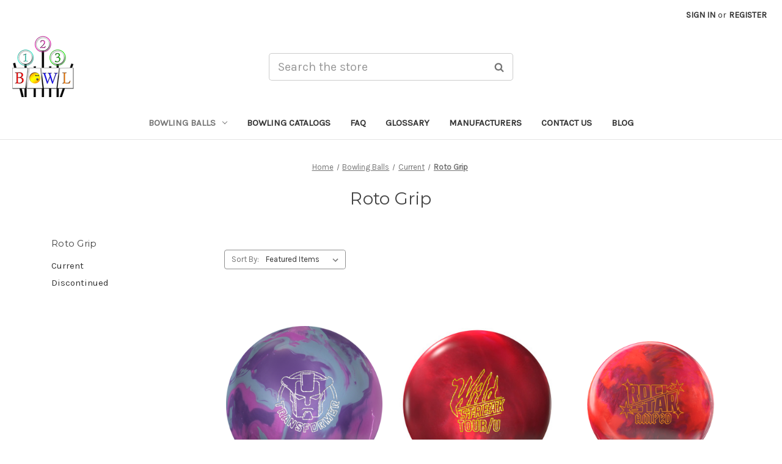

--- FILE ---
content_type: text/html; charset=UTF-8
request_url: https://123bowl.com/shop-all/roto-grip-1/
body_size: 11931
content:


<!DOCTYPE html>
<html class="no-js" lang="en">
    <head>
        <title>Bowling Balls - Current - Roto Grip - Page 1 - 123Bowl</title>
        <link rel="dns-prefetch preconnect" href="https://cdn11.bigcommerce.com/s-ceb3frm3uw" crossorigin><link rel="dns-prefetch preconnect" href="https://fonts.googleapis.com/" crossorigin><link rel="dns-prefetch preconnect" href="https://fonts.gstatic.com/" crossorigin>
        <meta name="keywords" content="Bowling Ball, Old Bowling Ball, Old Bowling Ball info"><link rel='canonical' href='https://123bowl.com/shop-all/roto-grip-1/' /><meta name='platform' content='bigcommerce.stencil' />
        
                <link rel="next" href="https://123bowl.com/shop-all/roto-grip-1/?page&#x3D;2">


        <link href="https://cdn11.bigcommerce.com/r-e1d2bcdfc2eacf8823e8e5e9f06c907a98c9c6e6/img/bc_favicon.ico" rel="shortcut icon">
        <meta name="viewport" content="width=device-width, initial-scale=1">

        <script>
            document.documentElement.className = document.documentElement.className.replace('no-js', 'js');
        </script>

        <script>
    function browserSupportsAllFeatures() {
        return window.Promise
            && window.fetch
            && window.URL
            && window.URLSearchParams
            && window.WeakMap
            // object-fit support
            && ('objectFit' in document.documentElement.style);
    }

    function loadScript(src) {
        var js = document.createElement('script');
        js.src = src;
        js.onerror = function () {
            console.error('Failed to load polyfill script ' + src);
        };
        document.head.appendChild(js);
    }

    if (!browserSupportsAllFeatures()) {
        loadScript('https://cdn11.bigcommerce.com/s-ceb3frm3uw/stencil/21d427a0-7918-013b-5899-062215383bbb/e/a37a1020-a979-013b-2624-4ac21f0903c8/dist/theme-bundle.polyfills.js');
    }
</script>
        <script>window.consentManagerTranslations = `{"locale":"en","locales":{"consent_manager.data_collection_warning":"en","consent_manager.accept_all_cookies":"en","consent_manager.gdpr_settings":"en","consent_manager.data_collection_preferences":"en","consent_manager.manage_data_collection_preferences":"en","consent_manager.use_data_by_cookies":"en","consent_manager.data_categories_table":"en","consent_manager.allow":"en","consent_manager.accept":"en","consent_manager.deny":"en","consent_manager.dismiss":"en","consent_manager.reject_all":"en","consent_manager.category":"en","consent_manager.purpose":"en","consent_manager.functional_category":"en","consent_manager.functional_purpose":"en","consent_manager.analytics_category":"en","consent_manager.analytics_purpose":"en","consent_manager.targeting_category":"en","consent_manager.advertising_category":"en","consent_manager.advertising_purpose":"en","consent_manager.essential_category":"en","consent_manager.esential_purpose":"en","consent_manager.yes":"en","consent_manager.no":"en","consent_manager.not_available":"en","consent_manager.cancel":"en","consent_manager.save":"en","consent_manager.back_to_preferences":"en","consent_manager.close_without_changes":"en","consent_manager.unsaved_changes":"en","consent_manager.by_using":"en","consent_manager.agree_on_data_collection":"en","consent_manager.change_preferences":"en","consent_manager.cancel_dialog_title":"en","consent_manager.privacy_policy":"en","consent_manager.allow_category_tracking":"en","consent_manager.disallow_category_tracking":"en"},"translations":{"consent_manager.data_collection_warning":"We use cookies (and other similar technologies) to collect data to improve your shopping experience.","consent_manager.accept_all_cookies":"Accept All Cookies","consent_manager.gdpr_settings":"Settings","consent_manager.data_collection_preferences":"Website Data Collection Preferences","consent_manager.manage_data_collection_preferences":"Manage Website Data Collection Preferences","consent_manager.use_data_by_cookies":" uses data collected by cookies and JavaScript libraries to improve your shopping experience.","consent_manager.data_categories_table":"The table below outlines how we use this data by category. To opt out of a category of data collection, select 'No' and save your preferences.","consent_manager.allow":"Allow","consent_manager.accept":"Accept","consent_manager.deny":"Deny","consent_manager.dismiss":"Dismiss","consent_manager.reject_all":"Reject all","consent_manager.category":"Category","consent_manager.purpose":"Purpose","consent_manager.functional_category":"Functional","consent_manager.functional_purpose":"Enables enhanced functionality, such as videos and live chat. If you do not allow these, then some or all of these functions may not work properly.","consent_manager.analytics_category":"Analytics","consent_manager.analytics_purpose":"Provide statistical information on site usage, e.g., web analytics so we can improve this website over time.","consent_manager.targeting_category":"Targeting","consent_manager.advertising_category":"Advertising","consent_manager.advertising_purpose":"Used to create profiles or personalize content to enhance your shopping experience.","consent_manager.essential_category":"Essential","consent_manager.esential_purpose":"Essential for the site and any requested services to work, but do not perform any additional or secondary function.","consent_manager.yes":"Yes","consent_manager.no":"No","consent_manager.not_available":"N/A","consent_manager.cancel":"Cancel","consent_manager.save":"Save","consent_manager.back_to_preferences":"Back to Preferences","consent_manager.close_without_changes":"You have unsaved changes to your data collection preferences. Are you sure you want to close without saving?","consent_manager.unsaved_changes":"You have unsaved changes","consent_manager.by_using":"By using our website, you're agreeing to our","consent_manager.agree_on_data_collection":"By using our website, you're agreeing to the collection of data as described in our ","consent_manager.change_preferences":"You can change your preferences at any time","consent_manager.cancel_dialog_title":"Are you sure you want to cancel?","consent_manager.privacy_policy":"Privacy Policy","consent_manager.allow_category_tracking":"Allow [CATEGORY_NAME] tracking","consent_manager.disallow_category_tracking":"Disallow [CATEGORY_NAME] tracking"}}`;</script>

        <script>
            window.lazySizesConfig = window.lazySizesConfig || {};
            window.lazySizesConfig.loadMode = 1;
        </script>
        <script async src="https://cdn11.bigcommerce.com/s-ceb3frm3uw/stencil/21d427a0-7918-013b-5899-062215383bbb/e/a37a1020-a979-013b-2624-4ac21f0903c8/dist/theme-bundle.head_async.js"></script>
        
        <link href="https://fonts.googleapis.com/css?family=Montserrat:700,500,400%7CKarla:400&display=block" rel="stylesheet">
        
        <script async src="https://cdn11.bigcommerce.com/s-ceb3frm3uw/stencil/21d427a0-7918-013b-5899-062215383bbb/e/a37a1020-a979-013b-2624-4ac21f0903c8/dist/theme-bundle.font.js"></script>

        <link data-stencil-stylesheet href="https://cdn11.bigcommerce.com/s-ceb3frm3uw/stencil/21d427a0-7918-013b-5899-062215383bbb/e/a37a1020-a979-013b-2624-4ac21f0903c8/css/theme-9d29a730-7a4c-013b-d08d-7ab7a3fc2dce.css" rel="stylesheet">

        
<script type="text/javascript" src="https://checkout-sdk.bigcommerce.com/v1/loader.js" defer ></script>
<script type="text/javascript">
var BCData = {};
</script>

<script nonce="">
(function () {
    var xmlHttp = new XMLHttpRequest();

    xmlHttp.open('POST', 'https://bes.gcp.data.bigcommerce.com/nobot');
    xmlHttp.setRequestHeader('Content-Type', 'application/json');
    xmlHttp.send('{"store_id":"1002749223","timezone_offset":"-5.0","timestamp":"2026-01-21T10:19:31.17318400Z","visit_id":"23552a72-6307-4d19-bf31-80705f727b37","channel_id":1}');
})();
</script>

    </head>
    <body>
        <svg data-src="https://cdn11.bigcommerce.com/s-ceb3frm3uw/stencil/21d427a0-7918-013b-5899-062215383bbb/e/a37a1020-a979-013b-2624-4ac21f0903c8/img/icon-sprite.svg" class="icons-svg-sprite"></svg>

        <header class="header" role="banner">
    <a href="#" class="mobileMenu-toggle" data-mobile-menu-toggle="menu">
        <span class="mobileMenu-toggleIcon">Toggle menu</span>
    </a>
    <nav class="navUser">
        
    <ul class="navUser-section navUser-section--alt">
        <li class="navUser-item">
            <a class="navUser-action navUser-item--compare"
               href="/compare"
               data-compare-nav
               aria-label="Compare"
            >
                Compare <span class="countPill countPill--positive countPill--alt"></span>
            </a>
        </li>
        <li class="navUser-item navUser-item--account">
                <a class="navUser-action"
                   href="/login.php"
                   aria-label="Sign in"
                >
                    Sign in
                </a>
                    <span class="navUser-or">or</span>
                    <a class="navUser-action"
                       href="/login.php?action&#x3D;create_account"
                       aria-label="Register"
                    >
                        Register
                    </a>
        </li>
    </ul>
</nav>
    <div class="container">
            <div class="header-logo header-logo--center">
                <a href="https://123bowl.com/" class="header-logo__link" data-header-logo-link>
        <div class="header-logo-image-container">
            <img class="header-logo-image"
                 src="https://cdn11.bigcommerce.com/s-ceb3frm3uw/images/stencil/152x100/123bowllogo_1671130663__13231.original.png"
                 srcset="https://cdn11.bigcommerce.com/s-ceb3frm3uw/images/stencil/250x100/123bowllogo_1671130663__13231.original.png"
                 alt="123Bowl"
                 title="123Bowl">
        </div>
</a>
            </div>
        <div class="dropdown--quickSearch" id="quickSearch" aria-hidden="true" data-prevent-quick-search-close>
            <div class="container">
    <form class="form search-form" onsubmit="return false" data-url="/search.php" data-quick-search-form>
        <fieldset class="form-fieldset">
            <div class="form-field">
                <label class="is-srOnly" for="nav-quick-search">Search</label>
                <input class="form-input"
                    data-search-quick
                    name="nav-quick-search"
                    id="nav-quick-search"
                    data-error-message="Search field cannot be empty."
                    placeholder="Search the store"
                    autocomplete="off"
                />
                <button class=form-submit type="submit">
                    <i class="icon"><svg><use xlink:href="#icon-search" /></svg></i>
                </button>
            </div>
        </fieldset>
    </form>
    <section class="quickSearchResults" data-bind="html: results"></section>
    <p role="status"
       aria-live="polite"
       class="aria-description--hidden"
       data-search-aria-message-predefined-text="product results for"
    ></p>
</div>
        </div>
        <div class="header-filler">
            <a href="https://123bowl.com/" class="header-logo__link" data-header-logo-link>
        <div class="header-logo-image-container">
            <img class="header-logo-image"
                 src="https://cdn11.bigcommerce.com/s-ceb3frm3uw/images/stencil/152x100/123bowllogo_1671130663__13231.original.png"
                 srcset="https://cdn11.bigcommerce.com/s-ceb3frm3uw/images/stencil/250x100/123bowllogo_1671130663__13231.original.png"
                 alt="123Bowl"
                 title="123Bowl">
        </div>
</a>
        </div>
    </div>
    <div class="navPages-container" id="menu" data-menu>
        <nav class="navPages">
    <div class="navPages-quickSearch">
        <div class="container">
    <form class="form search-form" onsubmit="return false" data-url="/search.php" data-quick-search-form>
        <fieldset class="form-fieldset">
            <div class="form-field">
                <label class="is-srOnly" for="nav-menu-quick-search">Search</label>
                <input class="form-input"
                    data-search-quick
                    name="nav-menu-quick-search"
                    id="nav-menu-quick-search"
                    data-error-message="Search field cannot be empty."
                    placeholder="Search the store"
                    autocomplete="off"
                />
                <button class=form-submit type="submit">
                    <i class="icon"><svg><use xlink:href="#icon-search" /></svg></i>
                </button>
            </div>
        </fieldset>
    </form>
    <section class="quickSearchResults" data-bind="html: results"></section>
    <p role="status"
       aria-live="polite"
       class="aria-description--hidden"
       data-search-aria-message-predefined-text="product results for"
    ></p>
</div>
    </div>
    <ul class="navPages-list">
            <li class="navPages-item">
                <a class="navPages-action has-subMenu activePage"
   href="https://123bowl.com/bowling-balls/"
   data-collapsible="navPages-23"
>
    Bowling Balls
    <i class="icon navPages-action-moreIcon" aria-hidden="true">
        <svg><use xlink:href="#icon-chevron-down" /></svg>
    </i>
</a>
<div class="navPage-subMenu" id="navPages-23" aria-hidden="true" tabindex="-1">
    <ul class="navPage-subMenu-list">
        <li class="navPage-subMenu-item">
            <a class="navPage-subMenu-action navPages-action"
               href="https://123bowl.com/bowling-balls/"
               aria-label="All Bowling Balls"
            >
                All Bowling Balls
            </a>
        </li>
            <li class="navPage-subMenu-item">
                    <a class="navPage-subMenu-action navPages-action has-subMenu activePage"
                       href="https://123bowl.com/shop-all/open/"
                       aria-label="Current"
                    >
                        Current
                        <span class="collapsible-icon-wrapper"
                            data-collapsible="navPages-191"
                            data-collapsible-disabled-breakpoint="medium"
                            data-collapsible-disabled-state="open"
                            data-collapsible-enabled-state="closed"
                        >
                            <i class="icon navPages-action-moreIcon" aria-hidden="true">
                                <svg><use xlink:href="#icon-chevron-down" /></svg>
                            </i>
                        </span>
                    </a>
                    <ul class="navPage-childList" id="navPages-191">
                        <li class="navPage-childList-item">
                            <a class="navPage-childList-action navPages-action"
                               href="https://123bowl.com/shop-all/900-global-1/"
                               aria-label="900 Global"
                            >
                                900 Global
                            </a>
                        </li>
                        <li class="navPage-childList-item">
                            <a class="navPage-childList-action navPages-action"
                               href="https://123bowl.com/shop-all/amf-1/"
                               aria-label="AMF"
                            >
                                AMF
                            </a>
                        </li>
                        <li class="navPage-childList-item">
                            <a class="navPage-childList-action navPages-action"
                               href="https://123bowl.com/shop-all/brunswick-1/"
                               aria-label="Brunswick"
                            >
                                Brunswick
                            </a>
                        </li>
                        <li class="navPage-childList-item">
                            <a class="navPage-childList-action navPages-action"
                               href="https://123bowl.com/shop-all/columbia-300-1/"
                               aria-label="Columbia 300"
                            >
                                Columbia 300
                            </a>
                        </li>
                        <li class="navPage-childList-item">
                            <a class="navPage-childList-action navPages-action"
                               href="https://123bowl.com/shop-all/dv8-bowling-1/"
                               aria-label="DV8 Bowling"
                            >
                                DV8 Bowling
                            </a>
                        </li>
                        <li class="navPage-childList-item">
                            <a class="navPage-childList-action navPages-action"
                               href="https://123bowl.com/shop-all/ebonite-1/"
                               aria-label="Ebonite"
                            >
                                Ebonite
                            </a>
                        </li>
                        <li class="navPage-childList-item">
                            <a class="navPage-childList-action navPages-action"
                               href="https://123bowl.com/shop-all/elite-bowling-international-1/"
                               aria-label="Elite Bowling International"
                            >
                                Elite Bowling International
                            </a>
                        </li>
                        <li class="navPage-childList-item">
                            <a class="navPage-childList-action navPages-action"
                               href="https://123bowl.com/shop-all/hammer-1/"
                               aria-label="Hammer"
                            >
                                Hammer
                            </a>
                        </li>
                        <li class="navPage-childList-item">
                            <a class="navPage-childList-action navPages-action"
                               href="https://123bowl.com/shop-all/kr-strikeforce-1/"
                               aria-label="KR Strikeforce"
                            >
                                KR Strikeforce
                            </a>
                        </li>
                        <li class="navPage-childList-item">
                            <a class="navPage-childList-action navPages-action"
                               href="https://123bowl.com/shop-all/lane-masters-1/"
                               aria-label="Lane Masters"
                            >
                                Lane Masters
                            </a>
                        </li>
                        <li class="navPage-childList-item">
                            <a class="navPage-childList-action navPages-action"
                               href="https://123bowl.com/shop-all/motiv-1/"
                               aria-label="Motiv"
                            >
                                Motiv
                            </a>
                        </li>
                        <li class="navPage-childList-item">
                            <a class="navPage-childList-action navPages-action"
                               href="https://123bowl.com/shop-all/onthebowlingball-com-1/"
                               aria-label="OnTheBowlingBall.com"
                            >
                                OnTheBowlingBall.com
                            </a>
                        </li>
                        <li class="navPage-childList-item">
                            <a class="navPage-childList-action navPages-action"
                               href="https://123bowl.com/shop-all/overseas-balls-1/"
                               aria-label="Overseas Balls"
                            >
                                Overseas Balls
                            </a>
                        </li>
                        <li class="navPage-childList-item">
                            <a class="navPage-childList-action navPages-action"
                               href="https://123bowl.com/shop-all/professional-bowling-system-pbs-1/"
                               aria-label="Professional Bowling System - PBS"
                            >
                                Professional Bowling System - PBS
                            </a>
                        </li>
                        <li class="navPage-childList-item">
                            <a class="navPage-childList-action navPages-action"
                               href="https://123bowl.com/shop-all/radical-1/"
                               aria-label="Radical"
                            >
                                Radical
                            </a>
                        </li>
                        <li class="navPage-childList-item">
                            <a class="navPage-childList-action navPages-action activePage"
                               href="https://123bowl.com/shop-all/roto-grip-1/"
                               aria-label="Roto Grip"
                            >
                                Roto Grip
                            </a>
                        </li>
                        <li class="navPage-childList-item">
                            <a class="navPage-childList-action navPages-action"
                               href="https://123bowl.com/shop-all/storm-1/"
                               aria-label="Storm"
                            >
                                Storm
                            </a>
                        </li>
                        <li class="navPage-childList-item">
                            <a class="navPage-childList-action navPages-action"
                               href="https://123bowl.com/shop-all/swag-1/"
                               aria-label="SWAG"
                            >
                                SWAG
                            </a>
                        </li>
                        <li class="navPage-childList-item">
                            <a class="navPage-childList-action navPages-action"
                               href="https://123bowl.com/shop-all/track-1/"
                               aria-label="Track"
                            >
                                Track
                            </a>
                        </li>
                        <li class="navPage-childList-item">
                            <a class="navPage-childList-action navPages-action"
                               href="https://123bowl.com/shop-all/viz-a-ball-1/"
                               aria-label="Viz-A-Ball"
                            >
                                Viz-A-Ball
                            </a>
                        </li>
                    </ul>
            </li>
            <li class="navPage-subMenu-item">
                    <a class="navPage-subMenu-action navPages-action has-subMenu"
                       href="https://123bowl.com/shop-all/closed/"
                       aria-label="Past"
                    >
                        Past
                        <span class="collapsible-icon-wrapper"
                            data-collapsible="navPages-192"
                            data-collapsible-disabled-breakpoint="medium"
                            data-collapsible-disabled-state="open"
                            data-collapsible-enabled-state="closed"
                        >
                            <i class="icon navPages-action-moreIcon" aria-hidden="true">
                                <svg><use xlink:href="#icon-chevron-down" /></svg>
                            </i>
                        </span>
                    </a>
                    <ul class="navPage-childList" id="navPages-192">
                        <li class="navPage-childList-item">
                            <a class="navPage-childList-action navPages-action"
                               href="https://123bowl.com/shop-all/ace-1/"
                               aria-label="Ace"
                            >
                                Ace
                            </a>
                        </li>
                        <li class="navPage-childList-item">
                            <a class="navPage-childList-action navPages-action"
                               href="https://123bowl.com/shop-all/adams-pro-shop-1/"
                               aria-label="Adam&#x27;s Pro Shop"
                            >
                                Adam&#x27;s Pro Shop
                            </a>
                        </li>
                        <li class="navPage-childList-item">
                            <a class="navPage-childList-action navPages-action"
                               href="https://123bowl.com/shop-all/ampac-1/"
                               aria-label="Ampac"
                            >
                                Ampac
                            </a>
                        </li>
                        <li class="navPage-childList-item">
                            <a class="navPage-childList-action navPages-action"
                               href="https://123bowl.com/shop-all/award-scores-unlimited-1/"
                               aria-label="Award Scores Unlimited"
                            >
                                Award Scores Unlimited
                            </a>
                        </li>
                        <li class="navPage-childList-item">
                            <a class="navPage-childList-action navPages-action"
                               href="https://123bowl.com/shop-all/azo-1/"
                               aria-label="AZO"
                            >
                                AZO
                            </a>
                        </li>
                        <li class="navPage-childList-item">
                            <a class="navPage-childList-action navPages-action"
                               href="https://123bowl.com/shop-all/ballastik-1/"
                               aria-label="Ballastik"
                            >
                                Ballastik
                            </a>
                        </li>
                        <li class="navPage-childList-item">
                            <a class="navPage-childList-action navPages-action"
                               href="https://123bowl.com/shop-all/banger-bowling-1/"
                               aria-label="Banger Bowling"
                            >
                                Banger Bowling
                            </a>
                        </li>
                        <li class="navPage-childList-item">
                            <a class="navPage-childList-action navPages-action"
                               href="https://123bowl.com/shop-all/blend10-1/"
                               aria-label="Blend10"
                            >
                                Blend10
                            </a>
                        </li>
                        <li class="navPage-childList-item">
                            <a class="navPage-childList-action navPages-action"
                               href="https://123bowl.com/shop-all/bowl-america-1/"
                               aria-label="Bowl America"
                            >
                                Bowl America
                            </a>
                        </li>
                        <li class="navPage-childList-item">
                            <a class="navPage-childList-action navPages-action"
                               href="https://123bowl.com/shop-all/bowlers-dream-1/"
                               aria-label="Bowlers Dream"
                            >
                                Bowlers Dream
                            </a>
                        </li>
                        <li class="navPage-childList-item">
                            <a class="navPage-childList-action navPages-action"
                               href="https://123bowl.com/shop-all/brunswick-technology-ventures-1/"
                               aria-label="Brunswick Technology Ventures"
                            >
                                Brunswick Technology Ventures
                            </a>
                        </li>
                        <li class="navPage-childList-item">
                            <a class="navPage-childList-action navPages-action"
                               href="https://123bowl.com/shop-all/bulldog-products-1/"
                               aria-label="Bulldog Products"
                            >
                                Bulldog Products
                            </a>
                        </li>
                        <li class="navPage-childList-item">
                            <a class="navPage-childList-action navPages-action"
                               href="https://123bowl.com/shop-all/cal-tech-1/"
                               aria-label="Cal Tech"
                            >
                                Cal Tech
                            </a>
                        </li>
                        <li class="navPage-childList-item">
                            <a class="navPage-childList-action navPages-action"
                               href="https://123bowl.com/shop-all/champions-1/"
                               aria-label="Champions"
                            >
                                Champions
                            </a>
                        </li>
                        <li class="navPage-childList-item">
                            <a class="navPage-childList-action navPages-action"
                               href="https://123bowl.com/shop-all/circle-athletics-1/"
                               aria-label="Circle Athletics"
                            >
                                Circle Athletics
                            </a>
                        </li>
                        <li class="navPage-childList-item">
                            <a class="navPage-childList-action navPages-action"
                               href="https://123bowl.com/shop-all/cooks-bowling-products-1/"
                               aria-label="Cook&#x27;s Bowling Products"
                            >
                                Cook&#x27;s Bowling Products
                            </a>
                        </li>
                        <li class="navPage-childList-item">
                            <a class="navPage-childList-action navPages-action"
                               href="https://123bowl.com/shop-all/cpl-1/"
                               aria-label="CPL"
                            >
                                CPL
                            </a>
                        </li>
                        <li class="navPage-childList-item">
                            <a class="navPage-childList-action navPages-action"
                               href="https://123bowl.com/shop-all/csi-1/"
                               aria-label="CSI"
                            >
                                CSI
                            </a>
                        </li>
                        <li class="navPage-childList-item">
                            <a class="navPage-childList-action navPages-action"
                               href="https://123bowl.com/shop-all/eagle-group-1/"
                               aria-label="Eagle Group"
                            >
                                Eagle Group
                            </a>
                        </li>
                        <li class="navPage-childList-item">
                            <a class="navPage-childList-action navPages-action"
                               href="https://123bowl.com/shop-all/eureka-1/"
                               aria-label="Eureka"
                            >
                                Eureka
                            </a>
                        </li>
                        <li class="navPage-childList-item">
                            <a class="navPage-childList-action navPages-action"
                               href="https://123bowl.com/shop-all/faball-1/"
                               aria-label="Faball"
                            >
                                Faball
                            </a>
                        </li>
                        <li class="navPage-childList-item">
                            <a class="navPage-childList-action navPages-action"
                               href="https://123bowl.com/shop-all/gemtek-1/"
                               aria-label="GemTek"
                            >
                                GemTek
                            </a>
                        </li>
                        <li class="navPage-childList-item">
                            <a class="navPage-childList-action navPages-action"
                               href="https://123bowl.com/shop-all/genesis-1/"
                               aria-label="Genesis"
                            >
                                Genesis
                            </a>
                        </li>
                        <li class="navPage-childList-item">
                            <a class="navPage-childList-action navPages-action"
                               href="https://123bowl.com/shop-all/head-1/"
                               aria-label="Head"
                            >
                                Head
                            </a>
                        </li>
                        <li class="navPage-childList-item">
                            <a class="navPage-childList-action navPages-action"
                               href="https://123bowl.com/shop-all/infinity-bowling-products-inc-1/"
                               aria-label="Infinity Bowling Products Inc"
                            >
                                Infinity Bowling Products Inc
                            </a>
                        </li>
                        <li class="navPage-childList-item">
                            <a class="navPage-childList-action navPages-action"
                               href="https://123bowl.com/shop-all/insite-bowling-ball-co-1/"
                               aria-label="Insite Bowling Ball Co."
                            >
                                Insite Bowling Ball Co.
                            </a>
                        </li>
                        <li class="navPage-childList-item">
                            <a class="navPage-childList-action navPages-action"
                               href="https://123bowl.com/shop-all/jab-1/"
                               aria-label="JAB"
                            >
                                JAB
                            </a>
                        </li>
                        <li class="navPage-childList-item">
                            <a class="navPage-childList-action navPages-action"
                               href="https://123bowl.com/shop-all/jcp-precision-bowling-systems-1/"
                               aria-label="JCP Precision Bowling Systems"
                            >
                                JCP Precision Bowling Systems
                            </a>
                        </li>
                        <li class="navPage-childList-item">
                            <a class="navPage-childList-action navPages-action"
                               href="https://123bowl.com/shop-all/jpf-1/"
                               aria-label="JPF"
                            >
                                JPF
                            </a>
                        </li>
                        <li class="navPage-childList-item">
                            <a class="navPage-childList-action navPages-action"
                               href="https://123bowl.com/shop-all/kbs-1/"
                               aria-label="KBS"
                            >
                                KBS
                            </a>
                        </li>
                        <li class="navPage-childList-item">
                            <a class="navPage-childList-action navPages-action"
                               href="https://123bowl.com/shop-all/lane-1-1/"
                               aria-label="Lane #1"
                            >
                                Lane #1
                            </a>
                        </li>
                        <li class="navPage-childList-item">
                            <a class="navPage-childList-action navPages-action"
                               href="https://123bowl.com/shop-all/lanehawk-1/"
                               aria-label="LaneHawk"
                            >
                                LaneHawk
                            </a>
                        </li>
                        <li class="navPage-childList-item">
                            <a class="navPage-childList-action navPages-action"
                               href="https://123bowl.com/shop-all/leading-edge-promotion-1/"
                               aria-label="Leading Edge Promotion"
                            >
                                Leading Edge Promotion
                            </a>
                        </li>
                        <li class="navPage-childList-item">
                            <a class="navPage-childList-action navPages-action"
                               href="https://123bowl.com/shop-all/linds-world-impex-1/"
                               aria-label="Linds World Impex"
                            >
                                Linds World Impex
                            </a>
                        </li>
                        <li class="navPage-childList-item">
                            <a class="navPage-childList-action navPages-action"
                               href="https://123bowl.com/shop-all/manhattan-rubber-1/"
                               aria-label="Manhattan Rubber"
                            >
                                Manhattan Rubber
                            </a>
                        </li>
                        <li class="navPage-childList-item">
                            <a class="navPage-childList-action navPages-action"
                               href="https://123bowl.com/shop-all/master-1/"
                               aria-label="Master"
                            >
                                Master
                            </a>
                        </li>
                        <li class="navPage-childList-item">
                            <a class="navPage-childList-action navPages-action"
                               href="https://123bowl.com/shop-all/millennium-1/"
                               aria-label="Millennium"
                            >
                                Millennium
                            </a>
                        </li>
                        <li class="navPage-childList-item">
                            <a class="navPage-childList-action navPages-action"
                               href="https://123bowl.com/shop-all/monster-bowling-1/"
                               aria-label="Monster Bowling"
                            >
                                Monster Bowling
                            </a>
                        </li>
                        <li class="navPage-childList-item">
                            <a class="navPage-childList-action navPages-action"
                               href="https://123bowl.com/shop-all/morich-1/"
                               aria-label="MoRich"
                            >
                                MoRich
                            </a>
                        </li>
                        <li class="navPage-childList-item">
                            <a class="navPage-childList-action navPages-action"
                               href="https://123bowl.com/shop-all/moxy-1/"
                               aria-label="Moxy"
                            >
                                Moxy
                            </a>
                        </li>
                        <li class="navPage-childList-item">
                            <a class="navPage-childList-action navPages-action"
                               href="https://123bowl.com/shop-all/mystery-balls-1/"
                               aria-label="Mystery Balls"
                            >
                                Mystery Balls
                            </a>
                        </li>
                        <li class="navPage-childList-item">
                            <a class="navPage-childList-action navPages-action"
                               href="https://123bowl.com/shop-all/neotac-1/"
                               aria-label="NeoTac"
                            >
                                NeoTac
                            </a>
                        </li>
                        <li class="navPage-childList-item">
                            <a class="navPage-childList-action navPages-action"
                               href="https://123bowl.com/shop-all/nu-line-1/"
                               aria-label="Nu-Line"
                            >
                                Nu-Line
                            </a>
                        </li>
                        <li class="navPage-childList-item">
                            <a class="navPage-childList-action navPages-action"
                               href="https://123bowl.com/shop-all/paramount-1/"
                               aria-label="Paramount"
                            >
                                Paramount
                            </a>
                        </li>
                        <li class="navPage-childList-item">
                            <a class="navPage-childList-action navPages-action"
                               href="https://123bowl.com/shop-all/pinbreaker-1/"
                               aria-label="PinBreaker"
                            >
                                PinBreaker
                            </a>
                        </li>
                        <li class="navPage-childList-item">
                            <a class="navPage-childList-action navPages-action"
                               href="https://123bowl.com/shop-all/power-play-bowling-1/"
                               aria-label="Power Play Bowling"
                            >
                                Power Play Bowling
                            </a>
                        </li>
                        <li class="navPage-childList-item">
                            <a class="navPage-childList-action navPages-action"
                               href="https://123bowl.com/shop-all/predator-bowling-products-1/"
                               aria-label="Predator Bowling Products"
                            >
                                Predator Bowling Products
                            </a>
                        </li>
                        <li class="navPage-childList-item">
                            <a class="navPage-childList-action navPages-action"
                               href="https://123bowl.com/shop-all/prospector-1/"
                               aria-label="Prospector"
                            >
                                Prospector
                            </a>
                        </li>
                        <li class="navPage-childList-item">
                            <a class="navPage-childList-action navPages-action"
                               href="https://123bowl.com/shop-all/randolph-classic-1/"
                               aria-label="Randolph Classic"
                            >
                                Randolph Classic
                            </a>
                        </li>
                        <li class="navPage-childList-item">
                            <a class="navPage-childList-action navPages-action"
                               href="https://123bowl.com/shop-all/rev-1/"
                               aria-label="Rev"
                            >
                                Rev
                            </a>
                        </li>
                        <li class="navPage-childList-item">
                            <a class="navPage-childList-action navPages-action"
                               href="https://123bowl.com/shop-all/revolution-1/"
                               aria-label="Revolution"
                            >
                                Revolution
                            </a>
                        </li>
                        <li class="navPage-childList-item">
                            <a class="navPage-childList-action navPages-action"
                               href="https://123bowl.com/shop-all/robby-1/"
                               aria-label="Robby"
                            >
                                Robby
                            </a>
                        </li>
                        <li class="navPage-childList-item">
                            <a class="navPage-childList-action navPages-action"
                               href="https://123bowl.com/shop-all/seismic-1/"
                               aria-label="Seismic"
                            >
                                Seismic
                            </a>
                        </li>
                        <li class="navPage-childList-item">
                            <a class="navPage-childList-action navPages-action"
                               href="https://123bowl.com/shop-all/special-editions-1/"
                               aria-label="Special Editions"
                            >
                                Special Editions
                            </a>
                        </li>
                        <li class="navPage-childList-item">
                            <a class="navPage-childList-action navPages-action"
                               href="https://123bowl.com/shop-all/sports-tec-1/"
                               aria-label="Sports Tec"
                            >
                                Sports Tec
                            </a>
                        </li>
                        <li class="navPage-childList-item">
                            <a class="navPage-childList-action navPages-action"
                               href="https://123bowl.com/shop-all/star-trak-1/"
                               aria-label="Star Trak"
                            >
                                Star Trak
                            </a>
                        </li>
                        <li class="navPage-childList-item">
                            <a class="navPage-childList-action navPages-action"
                               href="https://123bowl.com/shop-all/universal-1/"
                               aria-label="Universal"
                            >
                                Universal
                            </a>
                        </li>
                        <li class="navPage-childList-item">
                            <a class="navPage-childList-action navPages-action"
                               href="https://123bowl.com/shop-all/visionary-1/"
                               aria-label="Visionary"
                            >
                                Visionary
                            </a>
                        </li>
                        <li class="navPage-childList-item">
                            <a class="navPage-childList-action navPages-action"
                               href="https://123bowl.com/shop-all/wilson-1/"
                               aria-label="Wilson"
                            >
                                Wilson
                            </a>
                        </li>
                        <li class="navPage-childList-item">
                            <a class="navPage-childList-action navPages-action"
                               href="https://123bowl.com/shop-all/yellow-jacket-1/"
                               aria-label="Yellow Jacket"
                            >
                                Yellow Jacket
                            </a>
                        </li>
                        <li class="navPage-childList-item">
                            <a class="navPage-childList-action navPages-action"
                               href="https://123bowl.com/bowling-balls/past/big-bowling/"
                               aria-label="Big Bowling"
                            >
                                Big Bowling
                            </a>
                        </li>
                        <li class="navPage-childList-item">
                            <a class="navPage-childList-action navPages-action"
                               href="https://123bowl.com/bowling-balls/past/dyno-thane/"
                               aria-label="Dyno-Thane"
                            >
                                Dyno-Thane
                            </a>
                        </li>
                        <li class="navPage-childList-item">
                            <a class="navPage-childList-action navPages-action"
                               href="https://123bowl.com/bowling-balls/past/jet-bowling/"
                               aria-label="Jet Bowling"
                            >
                                Jet Bowling
                            </a>
                        </li>
                    </ul>
            </li>
    </ul>
</div>
            </li>
                 <li class="navPages-item navPages-item-page">
                     <a class="navPages-action"
                        href="https://123bowl.com/bowling-catalogs/"
                        aria-label="Bowling Catalogs"
                     >
                         Bowling Catalogs
                     </a>
                 </li>
                 <li class="navPages-item navPages-item-page">
                     <a class="navPages-action"
                        href="https://123bowl.com/faq/"
                        aria-label="FAQ"
                     >
                         FAQ
                     </a>
                 </li>
                 <li class="navPages-item navPages-item-page">
                     <a class="navPages-action"
                        href="https://123bowl.com/glossary/"
                        aria-label="Glossary"
                     >
                         Glossary
                     </a>
                 </li>
                 <li class="navPages-item navPages-item-page">
                     <a class="navPages-action"
                        href="https://123bowl.com/manufacturers/"
                        aria-label="Manufacturers"
                     >
                         Manufacturers
                     </a>
                 </li>
                 <li class="navPages-item navPages-item-page">
                     <a class="navPages-action"
                        href="https://123bowl.com/contact-us/"
                        aria-label="Contact Us"
                     >
                         Contact Us
                     </a>
                 </li>
                 <li class="navPages-item navPages-item-page">
                     <a class="navPages-action"
                        href="https://123bowl.com/blog/"
                        aria-label="Blog"
                     >
                         Blog
                     </a>
                 </li>
    </ul>
    <ul class="navPages-list navPages-list--user">
            <li class="navPages-item">
                <a class="navPages-action"
                   href="/login.php"
                   aria-label="Sign in"
                >
                    Sign in
                </a>
                    or
                    <a class="navPages-action"
                       href="/login.php?action&#x3D;create_account"
                       aria-label="Register"
                    >
                        Register
                    </a>
            </li>
    </ul>
</nav>
    </div>
    <div data-content-region="header_navigation_bottom--global"></div>
</header>
<div data-content-region="header_bottom--global"></div>
<div data-content-region="header_bottom"></div>
        <main class="body" id="main-content" role="main" data-currency-code="USD">
     
    <div class="container">
        
<nav aria-label="Breadcrumb">
    <ol class="breadcrumbs">
                <li class="breadcrumb ">
                    <a class="breadcrumb-label"
                       href="https://123bowl.com/"
                       
                    >
                        <span>Home</span>
                    </a>
                </li>
                <li class="breadcrumb ">
                    <a class="breadcrumb-label"
                       href="https://123bowl.com/bowling-balls/"
                       
                    >
                        <span>Bowling Balls</span>
                    </a>
                </li>
                <li class="breadcrumb ">
                    <a class="breadcrumb-label"
                       href="https://123bowl.com/shop-all/open/"
                       
                    >
                        <span>Current</span>
                    </a>
                </li>
                <li class="breadcrumb is-active">
                    <a class="breadcrumb-label"
                       href="https://123bowl.com/shop-all/roto-grip-1/"
                       aria-current="page"
                    >
                        <span>Roto Grip</span>
                    </a>
                </li>
    </ol>
</nav>

<script type="application/ld+json">
{
    "@context": "https://schema.org",
    "@type": "BreadcrumbList",
    "itemListElement":
    [
        {
            "@type": "ListItem",
            "position": 1,
            "item": {
                "@id": "https://123bowl.com/",
                "name": "Home"
            }
        },
        {
            "@type": "ListItem",
            "position": 2,
            "item": {
                "@id": "https://123bowl.com/bowling-balls/",
                "name": "Bowling Balls"
            }
        },
        {
            "@type": "ListItem",
            "position": 3,
            "item": {
                "@id": "https://123bowl.com/shop-all/open/",
                "name": "Current"
            }
        },
        {
            "@type": "ListItem",
            "position": 4,
            "item": {
                "@id": "https://123bowl.com/shop-all/roto-grip-1/",
                "name": "Roto Grip"
            }
        }
    ]
}
</script>
    <h1 class="page-heading">Roto Grip</h1>
    <div data-content-region="category_below_header"></div>

<div class="page">
        <aside class="page-sidebar" id="faceted-search-container">
            <nav>
        <div class="sidebarBlock">
            <h2 class="sidebarBlock-heading">Roto Grip</h2>
            <ul class="navList">
                <li class="navList-item">
                    <a class="navList-action" href="https://123bowl.com/bowling-balls/open/roto-grip/open/" title="Current">Current</a>
                </li>
                <li class="navList-item">
                    <a class="navList-action" href="https://123bowl.com/bowling-balls/open/roto-grip/discontinued/" title="Discontinued">Discontinued</a>
                </li>
            </ul>
        </div>

        </nav>
        </aside>

    <div class="page-content" id="product-listing-container">
        

    <form class="actionBar" method="get" data-sort-by="product">
    <fieldset class="form-fieldset actionBar-section">
    <div class="form-field">
        <label class="form-label" for="sort">Sort By:</label>
        <select class="form-select form-select--small " name="sort" id="sort" role="listbox">
            <option value="featured" selected>Featured Items</option>
            <option value="newest" >Newest Items</option>
            <option value="bestselling" >Best Selling</option>
            <option value="alphaasc" >A to Z</option>
            <option value="alphadesc" >Z to A</option>
            <option value="avgcustomerreview" >By Review</option>
            <option value="priceasc" >Price: Ascending</option>
            <option value="pricedesc" >Price: Descending</option>
        </select>
    </div>
</fieldset>
</form>

    <div >
                <ul class="productGrid">
    <li class="product">
            <article
    class="card
    "
    data-test="card-15335"
>
    <figure class="card-figure">

        <a href="https://123bowl.com/roto-grip-transformer-bowling-ball/"
           class="card-figure__link"
           aria-label="Roto Grip Transformer Bowling Ball, 

"
"
           
        >
            <div class="card-img-container">
                <img src="https://cdn11.bigcommerce.com/s-ceb3frm3uw/images/stencil/500x659/products/15335/16999/Transformer_NoShadow__35106__86834.1768232299.png?c=1" alt="Roto Grip Transformer Bowling Ball" title="Roto Grip Transformer Bowling Ball" data-sizes="auto"
    srcset="https://cdn11.bigcommerce.com/s-ceb3frm3uw/images/stencil/80w/products/15335/16999/Transformer_NoShadow__35106__86834.1768232299.png?c=1"
data-srcset="https://cdn11.bigcommerce.com/s-ceb3frm3uw/images/stencil/80w/products/15335/16999/Transformer_NoShadow__35106__86834.1768232299.png?c=1 80w, https://cdn11.bigcommerce.com/s-ceb3frm3uw/images/stencil/160w/products/15335/16999/Transformer_NoShadow__35106__86834.1768232299.png?c=1 160w, https://cdn11.bigcommerce.com/s-ceb3frm3uw/images/stencil/320w/products/15335/16999/Transformer_NoShadow__35106__86834.1768232299.png?c=1 320w, https://cdn11.bigcommerce.com/s-ceb3frm3uw/images/stencil/640w/products/15335/16999/Transformer_NoShadow__35106__86834.1768232299.png?c=1 640w, https://cdn11.bigcommerce.com/s-ceb3frm3uw/images/stencil/960w/products/15335/16999/Transformer_NoShadow__35106__86834.1768232299.png?c=1 960w, https://cdn11.bigcommerce.com/s-ceb3frm3uw/images/stencil/1280w/products/15335/16999/Transformer_NoShadow__35106__86834.1768232299.png?c=1 1280w, https://cdn11.bigcommerce.com/s-ceb3frm3uw/images/stencil/1920w/products/15335/16999/Transformer_NoShadow__35106__86834.1768232299.png?c=1 1920w, https://cdn11.bigcommerce.com/s-ceb3frm3uw/images/stencil/2560w/products/15335/16999/Transformer_NoShadow__35106__86834.1768232299.png?c=1 2560w"

class="lazyload card-image"

 />
            </div>
        </a>

        <figcaption class="card-figcaption">
            <div class="card-figcaption-body">
            </div>
        </figcaption>
    </figure>
    <div class="card-body">
        <h3 class="card-title">
            <a aria-label="Roto Grip Transformer Bowling Ball, 

"
"
               href="https://123bowl.com/roto-grip-transformer-bowling-ball/"
               
            >
                Roto Grip Transformer Bowling Ball
            </a>
        </h3>

        <div class="card-text" data-test-info-type="price">
                
        </div>
            </div>
</article>
    </li>
    <li class="product">
            <article
    class="card
    "
    data-test="card-15272"
>
    <figure class="card-figure">

        <a href="https://123bowl.com/roto-grip-wild-streak-tour-urethane-bowling-ball/"
           class="card-figure__link"
           aria-label="Roto Grip Wild Streak Tour Urethane Bowling Ball, 

"
"
           
        >
            <div class="card-img-container">
                <img src="https://cdn11.bigcommerce.com/s-ceb3frm3uw/images/stencil/500x659/products/15272/16793/wildstreaktouruball__74721.1766704542.jpg?c=1" alt="Roto Grip Wild Streak Tour Urethane Bowling Ball" title="Roto Grip Wild Streak Tour Urethane Bowling Ball" data-sizes="auto"
    srcset="https://cdn11.bigcommerce.com/s-ceb3frm3uw/images/stencil/80w/products/15272/16793/wildstreaktouruball__74721.1766704542.jpg?c=1"
data-srcset="https://cdn11.bigcommerce.com/s-ceb3frm3uw/images/stencil/80w/products/15272/16793/wildstreaktouruball__74721.1766704542.jpg?c=1 80w, https://cdn11.bigcommerce.com/s-ceb3frm3uw/images/stencil/160w/products/15272/16793/wildstreaktouruball__74721.1766704542.jpg?c=1 160w, https://cdn11.bigcommerce.com/s-ceb3frm3uw/images/stencil/320w/products/15272/16793/wildstreaktouruball__74721.1766704542.jpg?c=1 320w, https://cdn11.bigcommerce.com/s-ceb3frm3uw/images/stencil/640w/products/15272/16793/wildstreaktouruball__74721.1766704542.jpg?c=1 640w, https://cdn11.bigcommerce.com/s-ceb3frm3uw/images/stencil/960w/products/15272/16793/wildstreaktouruball__74721.1766704542.jpg?c=1 960w, https://cdn11.bigcommerce.com/s-ceb3frm3uw/images/stencil/1280w/products/15272/16793/wildstreaktouruball__74721.1766704542.jpg?c=1 1280w, https://cdn11.bigcommerce.com/s-ceb3frm3uw/images/stencil/1920w/products/15272/16793/wildstreaktouruball__74721.1766704542.jpg?c=1 1920w, https://cdn11.bigcommerce.com/s-ceb3frm3uw/images/stencil/2560w/products/15272/16793/wildstreaktouruball__74721.1766704542.jpg?c=1 2560w"

class="lazyload card-image"

 />
            </div>
        </a>

        <figcaption class="card-figcaption">
            <div class="card-figcaption-body">
            </div>
        </figcaption>
    </figure>
    <div class="card-body">
        <h3 class="card-title">
            <a aria-label="Roto Grip Wild Streak Tour Urethane Bowling Ball, 

"
"
               href="https://123bowl.com/roto-grip-wild-streak-tour-urethane-bowling-ball/"
               
            >
                Roto Grip Wild Streak Tour Urethane Bowling Ball
            </a>
        </h3>

        <div class="card-text" data-test-info-type="price">
                
        </div>
            </div>
</article>
    </li>
    <li class="product">
            <article
    class="card
    "
    data-test="card-15243"
>
    <figure class="card-figure">

        <a href="https://123bowl.com/roto-grip-rockstar-amped-bowling-ball/"
           class="card-figure__link"
           aria-label="Roto Grip Rockstar AMPED Bowling Ball, 

"
"
           
        >
            <div class="card-img-container">
                <img src="https://cdn11.bigcommerce.com/s-ceb3frm3uw/images/stencil/500x659/products/15243/16717/RG_Rockstar_Amped_00000__75164.1761141826.png?c=1" alt="Roto Grip Rockstar AMPED Bowling Ball" title="Roto Grip Rockstar AMPED Bowling Ball" data-sizes="auto"
    srcset="https://cdn11.bigcommerce.com/s-ceb3frm3uw/images/stencil/80w/products/15243/16717/RG_Rockstar_Amped_00000__75164.1761141826.png?c=1"
data-srcset="https://cdn11.bigcommerce.com/s-ceb3frm3uw/images/stencil/80w/products/15243/16717/RG_Rockstar_Amped_00000__75164.1761141826.png?c=1 80w, https://cdn11.bigcommerce.com/s-ceb3frm3uw/images/stencil/160w/products/15243/16717/RG_Rockstar_Amped_00000__75164.1761141826.png?c=1 160w, https://cdn11.bigcommerce.com/s-ceb3frm3uw/images/stencil/320w/products/15243/16717/RG_Rockstar_Amped_00000__75164.1761141826.png?c=1 320w, https://cdn11.bigcommerce.com/s-ceb3frm3uw/images/stencil/640w/products/15243/16717/RG_Rockstar_Amped_00000__75164.1761141826.png?c=1 640w, https://cdn11.bigcommerce.com/s-ceb3frm3uw/images/stencil/960w/products/15243/16717/RG_Rockstar_Amped_00000__75164.1761141826.png?c=1 960w, https://cdn11.bigcommerce.com/s-ceb3frm3uw/images/stencil/1280w/products/15243/16717/RG_Rockstar_Amped_00000__75164.1761141826.png?c=1 1280w, https://cdn11.bigcommerce.com/s-ceb3frm3uw/images/stencil/1920w/products/15243/16717/RG_Rockstar_Amped_00000__75164.1761141826.png?c=1 1920w, https://cdn11.bigcommerce.com/s-ceb3frm3uw/images/stencil/2560w/products/15243/16717/RG_Rockstar_Amped_00000__75164.1761141826.png?c=1 2560w"

class="lazyload card-image"

 />
            </div>
        </a>

        <figcaption class="card-figcaption">
            <div class="card-figcaption-body">
            </div>
        </figcaption>
    </figure>
    <div class="card-body">
        <h3 class="card-title">
            <a aria-label="Roto Grip Rockstar AMPED Bowling Ball, 

"
"
               href="https://123bowl.com/roto-grip-rockstar-amped-bowling-ball/"
               
            >
                Roto Grip Rockstar AMPED Bowling Ball
            </a>
        </h3>

        <div class="card-text" data-test-info-type="price">
                
        </div>
            </div>
</article>
    </li>
    <li class="product">
            <article
    class="card
    "
    data-test="card-15235"
>
    <figure class="card-figure">

        <a href="https://123bowl.com/roto-grip-rst-hyperdrive-pearl-bowling-ball/"
           class="card-figure__link"
           aria-label="Roto Grip RST Hyperdrive Pearl Bowling Ball, 

"
"
           
        >
            <div class="card-img-container">
                <img src="https://cdn11.bigcommerce.com/s-ceb3frm3uw/images/stencil/500x659/products/15235/16699/RST_Hyperdrive_pearl__54694.1758049691.png?c=1" alt="Roto Grip RST Hyperdrive Pearl Bowling Ball" title="Roto Grip RST Hyperdrive Pearl Bowling Ball" data-sizes="auto"
    srcset="https://cdn11.bigcommerce.com/s-ceb3frm3uw/images/stencil/80w/products/15235/16699/RST_Hyperdrive_pearl__54694.1758049691.png?c=1"
data-srcset="https://cdn11.bigcommerce.com/s-ceb3frm3uw/images/stencil/80w/products/15235/16699/RST_Hyperdrive_pearl__54694.1758049691.png?c=1 80w, https://cdn11.bigcommerce.com/s-ceb3frm3uw/images/stencil/160w/products/15235/16699/RST_Hyperdrive_pearl__54694.1758049691.png?c=1 160w, https://cdn11.bigcommerce.com/s-ceb3frm3uw/images/stencil/320w/products/15235/16699/RST_Hyperdrive_pearl__54694.1758049691.png?c=1 320w, https://cdn11.bigcommerce.com/s-ceb3frm3uw/images/stencil/640w/products/15235/16699/RST_Hyperdrive_pearl__54694.1758049691.png?c=1 640w, https://cdn11.bigcommerce.com/s-ceb3frm3uw/images/stencil/960w/products/15235/16699/RST_Hyperdrive_pearl__54694.1758049691.png?c=1 960w, https://cdn11.bigcommerce.com/s-ceb3frm3uw/images/stencil/1280w/products/15235/16699/RST_Hyperdrive_pearl__54694.1758049691.png?c=1 1280w, https://cdn11.bigcommerce.com/s-ceb3frm3uw/images/stencil/1920w/products/15235/16699/RST_Hyperdrive_pearl__54694.1758049691.png?c=1 1920w, https://cdn11.bigcommerce.com/s-ceb3frm3uw/images/stencil/2560w/products/15235/16699/RST_Hyperdrive_pearl__54694.1758049691.png?c=1 2560w"

class="lazyload card-image"

 />
            </div>
        </a>

        <figcaption class="card-figcaption">
            <div class="card-figcaption-body">
            </div>
        </figcaption>
    </figure>
    <div class="card-body">
        <h3 class="card-title">
            <a aria-label="Roto Grip RST Hyperdrive Pearl Bowling Ball, 

"
"
               href="https://123bowl.com/roto-grip-rst-hyperdrive-pearl-bowling-ball/"
               
            >
                Roto Grip RST Hyperdrive Pearl Bowling Ball
            </a>
        </h3>

        <div class="card-text" data-test-info-type="price">
                
        </div>
            </div>
</article>
    </li>
    <li class="product">
            <article
    class="card
    "
    data-test="card-15211"
>
    <figure class="card-figure">

        <a href="https://123bowl.com/roto-grip-gremlin-bowling-ball/"
           class="card-figure__link"
           aria-label="Roto Grip Gremlin Bowling Ball, 

"
"
           
        >
            <div class="card-img-container">
                <img src="https://cdn11.bigcommerce.com/s-ceb3frm3uw/images/stencil/500x659/products/15211/16640/GREMLIN_00000__50076.1752069191.png?c=1" alt="Roto Grip Gremlin Bowling Ball" title="Roto Grip Gremlin Bowling Ball" data-sizes="auto"
    srcset="https://cdn11.bigcommerce.com/s-ceb3frm3uw/images/stencil/80w/products/15211/16640/GREMLIN_00000__50076.1752069191.png?c=1"
data-srcset="https://cdn11.bigcommerce.com/s-ceb3frm3uw/images/stencil/80w/products/15211/16640/GREMLIN_00000__50076.1752069191.png?c=1 80w, https://cdn11.bigcommerce.com/s-ceb3frm3uw/images/stencil/160w/products/15211/16640/GREMLIN_00000__50076.1752069191.png?c=1 160w, https://cdn11.bigcommerce.com/s-ceb3frm3uw/images/stencil/320w/products/15211/16640/GREMLIN_00000__50076.1752069191.png?c=1 320w, https://cdn11.bigcommerce.com/s-ceb3frm3uw/images/stencil/640w/products/15211/16640/GREMLIN_00000__50076.1752069191.png?c=1 640w, https://cdn11.bigcommerce.com/s-ceb3frm3uw/images/stencil/960w/products/15211/16640/GREMLIN_00000__50076.1752069191.png?c=1 960w, https://cdn11.bigcommerce.com/s-ceb3frm3uw/images/stencil/1280w/products/15211/16640/GREMLIN_00000__50076.1752069191.png?c=1 1280w, https://cdn11.bigcommerce.com/s-ceb3frm3uw/images/stencil/1920w/products/15211/16640/GREMLIN_00000__50076.1752069191.png?c=1 1920w, https://cdn11.bigcommerce.com/s-ceb3frm3uw/images/stencil/2560w/products/15211/16640/GREMLIN_00000__50076.1752069191.png?c=1 2560w"

class="lazyload card-image"

 />
            </div>
        </a>

        <figcaption class="card-figcaption">
            <div class="card-figcaption-body">
            </div>
        </figcaption>
    </figure>
    <div class="card-body">
        <h3 class="card-title">
            <a aria-label="Roto Grip Gremlin Bowling Ball, 

"
"
               href="https://123bowl.com/roto-grip-gremlin-bowling-ball/"
               
            >
                Roto Grip Gremlin Bowling Ball
            </a>
        </h3>

        <div class="card-text" data-test-info-type="price">
                
        </div>
            </div>
</article>
    </li>
    <li class="product">
            <article
    class="card
    "
    data-test="card-15189"
>
    <figure class="card-figure">

        <a href="https://123bowl.com/roto-grip-ultimate-wrecker-bowling-ball/"
           class="card-figure__link"
           aria-label="Roto Grip Ultimate Wrecker Bowling Ball, 

"
"
           
        >
            <div class="card-img-container">
                <img src="https://cdn11.bigcommerce.com/s-ceb3frm3uw/images/stencil/500x659/products/15189/16593/ULTIMATE_WRECKER_00000__65269.1747060516.png?c=1" alt="Roto Grip Ultimate Wrecker Bowling Ball" title="Roto Grip Ultimate Wrecker Bowling Ball" data-sizes="auto"
    srcset="https://cdn11.bigcommerce.com/s-ceb3frm3uw/images/stencil/80w/products/15189/16593/ULTIMATE_WRECKER_00000__65269.1747060516.png?c=1"
data-srcset="https://cdn11.bigcommerce.com/s-ceb3frm3uw/images/stencil/80w/products/15189/16593/ULTIMATE_WRECKER_00000__65269.1747060516.png?c=1 80w, https://cdn11.bigcommerce.com/s-ceb3frm3uw/images/stencil/160w/products/15189/16593/ULTIMATE_WRECKER_00000__65269.1747060516.png?c=1 160w, https://cdn11.bigcommerce.com/s-ceb3frm3uw/images/stencil/320w/products/15189/16593/ULTIMATE_WRECKER_00000__65269.1747060516.png?c=1 320w, https://cdn11.bigcommerce.com/s-ceb3frm3uw/images/stencil/640w/products/15189/16593/ULTIMATE_WRECKER_00000__65269.1747060516.png?c=1 640w, https://cdn11.bigcommerce.com/s-ceb3frm3uw/images/stencil/960w/products/15189/16593/ULTIMATE_WRECKER_00000__65269.1747060516.png?c=1 960w, https://cdn11.bigcommerce.com/s-ceb3frm3uw/images/stencil/1280w/products/15189/16593/ULTIMATE_WRECKER_00000__65269.1747060516.png?c=1 1280w, https://cdn11.bigcommerce.com/s-ceb3frm3uw/images/stencil/1920w/products/15189/16593/ULTIMATE_WRECKER_00000__65269.1747060516.png?c=1 1920w, https://cdn11.bigcommerce.com/s-ceb3frm3uw/images/stencil/2560w/products/15189/16593/ULTIMATE_WRECKER_00000__65269.1747060516.png?c=1 2560w"

class="lazyload card-image"

 />
            </div>
        </a>

        <figcaption class="card-figcaption">
            <div class="card-figcaption-body">
            </div>
        </figcaption>
    </figure>
    <div class="card-body">
        <h3 class="card-title">
            <a aria-label="Roto Grip Ultimate Wrecker Bowling Ball, 

"
"
               href="https://123bowl.com/roto-grip-ultimate-wrecker-bowling-ball/"
               
            >
                Roto Grip Ultimate Wrecker Bowling Ball
            </a>
        </h3>

        <div class="card-text" data-test-info-type="price">
                
        </div>
            </div>
</article>
    </li>
    <li class="product">
            <article
    class="card
    "
    data-test="card-15155"
>
    <figure class="card-figure">

        <a href="https://123bowl.com/roto-grip-rst-hyper-drive-bowling-ball/"
           class="card-figure__link"
           aria-label="Roto Grip RST Hyper Drive Bowling Ball, 

"
"
           
        >
            <div class="card-img-container">
                <img src="https://cdn11.bigcommerce.com/s-ceb3frm3uw/images/stencil/500x659/products/15155/16421/RST_HYPERDRIVE_00000__79199.1740754121.png?c=1" alt="Roto Grip RST Hyper Drive Bowling Ball" title="Roto Grip RST Hyper Drive Bowling Ball" data-sizes="auto"
    srcset="https://cdn11.bigcommerce.com/s-ceb3frm3uw/images/stencil/80w/products/15155/16421/RST_HYPERDRIVE_00000__79199.1740754121.png?c=1"
data-srcset="https://cdn11.bigcommerce.com/s-ceb3frm3uw/images/stencil/80w/products/15155/16421/RST_HYPERDRIVE_00000__79199.1740754121.png?c=1 80w, https://cdn11.bigcommerce.com/s-ceb3frm3uw/images/stencil/160w/products/15155/16421/RST_HYPERDRIVE_00000__79199.1740754121.png?c=1 160w, https://cdn11.bigcommerce.com/s-ceb3frm3uw/images/stencil/320w/products/15155/16421/RST_HYPERDRIVE_00000__79199.1740754121.png?c=1 320w, https://cdn11.bigcommerce.com/s-ceb3frm3uw/images/stencil/640w/products/15155/16421/RST_HYPERDRIVE_00000__79199.1740754121.png?c=1 640w, https://cdn11.bigcommerce.com/s-ceb3frm3uw/images/stencil/960w/products/15155/16421/RST_HYPERDRIVE_00000__79199.1740754121.png?c=1 960w, https://cdn11.bigcommerce.com/s-ceb3frm3uw/images/stencil/1280w/products/15155/16421/RST_HYPERDRIVE_00000__79199.1740754121.png?c=1 1280w, https://cdn11.bigcommerce.com/s-ceb3frm3uw/images/stencil/1920w/products/15155/16421/RST_HYPERDRIVE_00000__79199.1740754121.png?c=1 1920w, https://cdn11.bigcommerce.com/s-ceb3frm3uw/images/stencil/2560w/products/15155/16421/RST_HYPERDRIVE_00000__79199.1740754121.png?c=1 2560w"

class="lazyload card-image"

 />
            </div>
        </a>

        <figcaption class="card-figcaption">
            <div class="card-figcaption-body">
            </div>
        </figcaption>
    </figure>
    <div class="card-body">
        <h3 class="card-title">
            <a aria-label="Roto Grip RST Hyper Drive Bowling Ball, 

"
"
               href="https://123bowl.com/roto-grip-rst-hyper-drive-bowling-ball/"
               
            >
                Roto Grip RST Hyper Drive Bowling Ball
            </a>
        </h3>

        <div class="card-text" data-test-info-type="price">
                
        </div>
            </div>
</article>
    </li>
    <li class="product">
            <article
    class="card
    "
    data-test="card-15140"
>
    <figure class="card-figure">

        <a href="https://123bowl.com/roto-grip-rock-star-bowling-ball/"
           class="card-figure__link"
           aria-label="Roto  Grip Rock Star Bowling Ball, 

"
"
           
        >
            <div class="card-img-container">
                <img src="https://cdn11.bigcommerce.com/s-ceb3frm3uw/images/stencil/500x659/products/15140/16387/ROCKSTAR_00000__54162.1739464834.png?c=1" alt="Roto  Grip Rock StarlBowling Ball" title="Roto  Grip Rock StarlBowling Ball" data-sizes="auto"
    srcset="https://cdn11.bigcommerce.com/s-ceb3frm3uw/images/stencil/80w/products/15140/16387/ROCKSTAR_00000__54162.1739464834.png?c=1"
data-srcset="https://cdn11.bigcommerce.com/s-ceb3frm3uw/images/stencil/80w/products/15140/16387/ROCKSTAR_00000__54162.1739464834.png?c=1 80w, https://cdn11.bigcommerce.com/s-ceb3frm3uw/images/stencil/160w/products/15140/16387/ROCKSTAR_00000__54162.1739464834.png?c=1 160w, https://cdn11.bigcommerce.com/s-ceb3frm3uw/images/stencil/320w/products/15140/16387/ROCKSTAR_00000__54162.1739464834.png?c=1 320w, https://cdn11.bigcommerce.com/s-ceb3frm3uw/images/stencil/640w/products/15140/16387/ROCKSTAR_00000__54162.1739464834.png?c=1 640w, https://cdn11.bigcommerce.com/s-ceb3frm3uw/images/stencil/960w/products/15140/16387/ROCKSTAR_00000__54162.1739464834.png?c=1 960w, https://cdn11.bigcommerce.com/s-ceb3frm3uw/images/stencil/1280w/products/15140/16387/ROCKSTAR_00000__54162.1739464834.png?c=1 1280w, https://cdn11.bigcommerce.com/s-ceb3frm3uw/images/stencil/1920w/products/15140/16387/ROCKSTAR_00000__54162.1739464834.png?c=1 1920w, https://cdn11.bigcommerce.com/s-ceb3frm3uw/images/stencil/2560w/products/15140/16387/ROCKSTAR_00000__54162.1739464834.png?c=1 2560w"

class="lazyload card-image"

 />
            </div>
        </a>

        <figcaption class="card-figcaption">
            <div class="card-figcaption-body">
            </div>
        </figcaption>
    </figure>
    <div class="card-body">
        <h3 class="card-title">
            <a aria-label="Roto  Grip Rock Star Bowling Ball, 

"
"
               href="https://123bowl.com/roto-grip-rock-star-bowling-ball/"
               
            >
                Roto  Grip Rock Star Bowling Ball
            </a>
        </h3>

        <div class="card-text" data-test-info-type="price">
                
        </div>
            </div>
</article>
    </li>
    <li class="product">
            <article
    class="card
    "
    data-test="card-15066"
>
    <figure class="card-figure">

        <a href="https://123bowl.com/roto-grip-soft-polyester-bowling-ball/"
           class="card-figure__link"
           aria-label="Roto Grip Soft Polyester Bowling Ball, 

"
"
           
        >
            <div class="card-img-container">
                <img src="https://cdn11.bigcommerce.com/s-ceb3frm3uw/stencil/21d427a0-7918-013b-5899-062215383bbb/e/a37a1020-a979-013b-2624-4ac21f0903c8/img/ProductDefault.gif" alt="Image coming soon"
class="lazyload card-image"

 />
            </div>
        </a>

        <figcaption class="card-figcaption">
            <div class="card-figcaption-body">
            </div>
        </figcaption>
    </figure>
    <div class="card-body">
        <h3 class="card-title">
            <a aria-label="Roto Grip Soft Polyester Bowling Ball, 

"
"
               href="https://123bowl.com/roto-grip-soft-polyester-bowling-ball/"
               
            >
                Roto Grip Soft Polyester Bowling Ball
            </a>
        </h3>

        <div class="card-text" data-test-info-type="price">
                
        </div>
            </div>
</article>
    </li>
    <li class="product">
            <article
    class="card
    "
    data-test="card-15028"
>
    <figure class="card-figure">

        <a href="https://123bowl.com/roto-grip-attention-star-s2-bowling-ball/"
           class="card-figure__link"
           aria-label="Roto Grip Attention Star S2 Bowling Ball, 

"
"
           
        >
            <div class="card-img-container">
                <img src="https://cdn11.bigcommerce.com/s-ceb3frm3uw/images/stencil/500x659/products/15028/16077/ATTENTION_STAR_S2_00000__32536.1731619363.png?c=1" alt="Roto Grip Attention Star S2 Bowling Ball" title="Roto Grip Attention Star S2 Bowling Ball" data-sizes="auto"
    srcset="https://cdn11.bigcommerce.com/s-ceb3frm3uw/images/stencil/80w/products/15028/16077/ATTENTION_STAR_S2_00000__32536.1731619363.png?c=1"
data-srcset="https://cdn11.bigcommerce.com/s-ceb3frm3uw/images/stencil/80w/products/15028/16077/ATTENTION_STAR_S2_00000__32536.1731619363.png?c=1 80w, https://cdn11.bigcommerce.com/s-ceb3frm3uw/images/stencil/160w/products/15028/16077/ATTENTION_STAR_S2_00000__32536.1731619363.png?c=1 160w, https://cdn11.bigcommerce.com/s-ceb3frm3uw/images/stencil/320w/products/15028/16077/ATTENTION_STAR_S2_00000__32536.1731619363.png?c=1 320w, https://cdn11.bigcommerce.com/s-ceb3frm3uw/images/stencil/640w/products/15028/16077/ATTENTION_STAR_S2_00000__32536.1731619363.png?c=1 640w, https://cdn11.bigcommerce.com/s-ceb3frm3uw/images/stencil/960w/products/15028/16077/ATTENTION_STAR_S2_00000__32536.1731619363.png?c=1 960w, https://cdn11.bigcommerce.com/s-ceb3frm3uw/images/stencil/1280w/products/15028/16077/ATTENTION_STAR_S2_00000__32536.1731619363.png?c=1 1280w, https://cdn11.bigcommerce.com/s-ceb3frm3uw/images/stencil/1920w/products/15028/16077/ATTENTION_STAR_S2_00000__32536.1731619363.png?c=1 1920w, https://cdn11.bigcommerce.com/s-ceb3frm3uw/images/stencil/2560w/products/15028/16077/ATTENTION_STAR_S2_00000__32536.1731619363.png?c=1 2560w"

class="lazyload card-image"

 />
            </div>
        </a>

        <figcaption class="card-figcaption">
            <div class="card-figcaption-body">
            </div>
        </figcaption>
    </figure>
    <div class="card-body">
        <h3 class="card-title">
            <a aria-label="Roto Grip Attention Star S2 Bowling Ball, 

"
"
               href="https://123bowl.com/roto-grip-attention-star-s2-bowling-ball/"
               
            >
                Roto Grip Attention Star S2 Bowling Ball
            </a>
        </h3>

        <div class="card-text" data-test-info-type="price">
                
        </div>
            </div>
</article>
    </li>
    <li class="product">
            <article
    class="card
    "
    data-test="card-15002"
>
    <figure class="card-figure">

        <a href="https://123bowl.com/roto-grip-optimum-idol-pearl-bowling-ball/"
           class="card-figure__link"
           aria-label="Roto  Grip Optimum Idol Pearl Bowling Ball, 

"
"
           
        >
            <div class="card-img-container">
                <img src="https://cdn11.bigcommerce.com/s-ceb3frm3uw/images/stencil/500x659/products/15002/16014/OPTIMUM_IDOL_PEARL_00000__50960.1722946924.png?c=1" alt="Roto  Grip Optimum Idol Pearl Bowling Ball" title="Roto  Grip Optimum Idol Pearl Bowling Ball" data-sizes="auto"
    srcset="https://cdn11.bigcommerce.com/s-ceb3frm3uw/images/stencil/80w/products/15002/16014/OPTIMUM_IDOL_PEARL_00000__50960.1722946924.png?c=1"
data-srcset="https://cdn11.bigcommerce.com/s-ceb3frm3uw/images/stencil/80w/products/15002/16014/OPTIMUM_IDOL_PEARL_00000__50960.1722946924.png?c=1 80w, https://cdn11.bigcommerce.com/s-ceb3frm3uw/images/stencil/160w/products/15002/16014/OPTIMUM_IDOL_PEARL_00000__50960.1722946924.png?c=1 160w, https://cdn11.bigcommerce.com/s-ceb3frm3uw/images/stencil/320w/products/15002/16014/OPTIMUM_IDOL_PEARL_00000__50960.1722946924.png?c=1 320w, https://cdn11.bigcommerce.com/s-ceb3frm3uw/images/stencil/640w/products/15002/16014/OPTIMUM_IDOL_PEARL_00000__50960.1722946924.png?c=1 640w, https://cdn11.bigcommerce.com/s-ceb3frm3uw/images/stencil/960w/products/15002/16014/OPTIMUM_IDOL_PEARL_00000__50960.1722946924.png?c=1 960w, https://cdn11.bigcommerce.com/s-ceb3frm3uw/images/stencil/1280w/products/15002/16014/OPTIMUM_IDOL_PEARL_00000__50960.1722946924.png?c=1 1280w, https://cdn11.bigcommerce.com/s-ceb3frm3uw/images/stencil/1920w/products/15002/16014/OPTIMUM_IDOL_PEARL_00000__50960.1722946924.png?c=1 1920w, https://cdn11.bigcommerce.com/s-ceb3frm3uw/images/stencil/2560w/products/15002/16014/OPTIMUM_IDOL_PEARL_00000__50960.1722946924.png?c=1 2560w"

class="lazyload card-image"

 />
            </div>
        </a>

        <figcaption class="card-figcaption">
            <div class="card-figcaption-body">
            </div>
        </figcaption>
    </figure>
    <div class="card-body">
        <h3 class="card-title">
            <a aria-label="Roto  Grip Optimum Idol Pearl Bowling Ball, 

"
"
               href="https://123bowl.com/roto-grip-optimum-idol-pearl-bowling-ball/"
               
            >
                Roto  Grip Optimum Idol Pearl Bowling Ball
            </a>
        </h3>

        <div class="card-text" data-test-info-type="price">
                
        </div>
            </div>
</article>
    </li>
    <li class="product">
            <article
    class="card
    "
    data-test="card-14999"
>
    <figure class="card-figure">

        <a href="https://123bowl.com/roto-grip-x-cell-bowling-ball/"
           class="card-figure__link"
           aria-label="Roto Grip X-Cell Bowling Ball, 

"
"
           
        >
            <div class="card-img-container">
                <img src="https://cdn11.bigcommerce.com/s-ceb3frm3uw/images/stencil/500x659/products/14999/16003/X-CELL_00000__05970.1719359471.png?c=1" alt="Roto Grip X-Cell Bowling Ball" title="Roto Grip X-Cell Bowling Ball" data-sizes="auto"
    srcset="https://cdn11.bigcommerce.com/s-ceb3frm3uw/images/stencil/80w/products/14999/16003/X-CELL_00000__05970.1719359471.png?c=1"
data-srcset="https://cdn11.bigcommerce.com/s-ceb3frm3uw/images/stencil/80w/products/14999/16003/X-CELL_00000__05970.1719359471.png?c=1 80w, https://cdn11.bigcommerce.com/s-ceb3frm3uw/images/stencil/160w/products/14999/16003/X-CELL_00000__05970.1719359471.png?c=1 160w, https://cdn11.bigcommerce.com/s-ceb3frm3uw/images/stencil/320w/products/14999/16003/X-CELL_00000__05970.1719359471.png?c=1 320w, https://cdn11.bigcommerce.com/s-ceb3frm3uw/images/stencil/640w/products/14999/16003/X-CELL_00000__05970.1719359471.png?c=1 640w, https://cdn11.bigcommerce.com/s-ceb3frm3uw/images/stencil/960w/products/14999/16003/X-CELL_00000__05970.1719359471.png?c=1 960w, https://cdn11.bigcommerce.com/s-ceb3frm3uw/images/stencil/1280w/products/14999/16003/X-CELL_00000__05970.1719359471.png?c=1 1280w, https://cdn11.bigcommerce.com/s-ceb3frm3uw/images/stencil/1920w/products/14999/16003/X-CELL_00000__05970.1719359471.png?c=1 1920w, https://cdn11.bigcommerce.com/s-ceb3frm3uw/images/stencil/2560w/products/14999/16003/X-CELL_00000__05970.1719359471.png?c=1 2560w"

class="lazyload card-image"

 />
            </div>
        </a>

        <figcaption class="card-figcaption">
            <div class="card-figcaption-body">
            </div>
        </figcaption>
    </figure>
    <div class="card-body">
        <h3 class="card-title">
            <a aria-label="Roto Grip X-Cell Bowling Ball, 

"
"
               href="https://123bowl.com/roto-grip-x-cell-bowling-ball/"
               
            >
                Roto Grip X-Cell Bowling Ball
            </a>
        </h3>

        <div class="card-text" data-test-info-type="price">
                
        </div>
            </div>
</article>
    </li>
    <li class="product">
            <article
    class="card
    "
    data-test="card-14981"
>
    <figure class="card-figure">

        <a href="https://123bowl.com/roto-grip-hustle-x-ray-bowling-ball/"
           class="card-figure__link"
           aria-label="Roto Grip Hustle X-Ray Bowling Ball, 

"
"
           
        >
            <div class="card-img-container">
                <img src="https://cdn11.bigcommerce.com/s-ceb3frm3uw/images/stencil/500x659/products/14981/15945/HUSTLE_X-RAY_00000__05209.1712019147.png?c=1" alt="Roto Grip Hustle X-Ray Bowling Ball" title="Roto Grip Hustle X-Ray Bowling Ball" data-sizes="auto"
    srcset="https://cdn11.bigcommerce.com/s-ceb3frm3uw/images/stencil/80w/products/14981/15945/HUSTLE_X-RAY_00000__05209.1712019147.png?c=1"
data-srcset="https://cdn11.bigcommerce.com/s-ceb3frm3uw/images/stencil/80w/products/14981/15945/HUSTLE_X-RAY_00000__05209.1712019147.png?c=1 80w, https://cdn11.bigcommerce.com/s-ceb3frm3uw/images/stencil/160w/products/14981/15945/HUSTLE_X-RAY_00000__05209.1712019147.png?c=1 160w, https://cdn11.bigcommerce.com/s-ceb3frm3uw/images/stencil/320w/products/14981/15945/HUSTLE_X-RAY_00000__05209.1712019147.png?c=1 320w, https://cdn11.bigcommerce.com/s-ceb3frm3uw/images/stencil/640w/products/14981/15945/HUSTLE_X-RAY_00000__05209.1712019147.png?c=1 640w, https://cdn11.bigcommerce.com/s-ceb3frm3uw/images/stencil/960w/products/14981/15945/HUSTLE_X-RAY_00000__05209.1712019147.png?c=1 960w, https://cdn11.bigcommerce.com/s-ceb3frm3uw/images/stencil/1280w/products/14981/15945/HUSTLE_X-RAY_00000__05209.1712019147.png?c=1 1280w, https://cdn11.bigcommerce.com/s-ceb3frm3uw/images/stencil/1920w/products/14981/15945/HUSTLE_X-RAY_00000__05209.1712019147.png?c=1 1920w, https://cdn11.bigcommerce.com/s-ceb3frm3uw/images/stencil/2560w/products/14981/15945/HUSTLE_X-RAY_00000__05209.1712019147.png?c=1 2560w"

class="lazyload card-image"

 />
            </div>
        </a>

        <figcaption class="card-figcaption">
            <div class="card-figcaption-body">
            </div>
        </figcaption>
    </figure>
    <div class="card-body">
        <h3 class="card-title">
            <a aria-label="Roto Grip Hustle X-Ray Bowling Ball, 

"
"
               href="https://123bowl.com/roto-grip-hustle-x-ray-bowling-ball/"
               
            >
                Roto Grip Hustle X-Ray Bowling Ball
            </a>
        </h3>

        <div class="card-text" data-test-info-type="price">
                
        </div>
            </div>
</article>
    </li>
    <li class="product">
            <article
    class="card
    "
    data-test="card-14980"
>
    <figure class="card-figure">

        <a href="https://123bowl.com/roto-grip-hustle-b-r-y-bowling-ball/"
           class="card-figure__link"
           aria-label="Roto Grip Hustle B-R-Y Bowling Ball, 

"
"
           
        >
            <div class="card-img-container">
                <img src="https://cdn11.bigcommerce.com/s-ceb3frm3uw/images/stencil/500x659/products/14980/15944/HUSTLE_B-R-Y_00000__70012.1712019007.png?c=1" alt="Roto Grip Hustle B-R-Y Bowling Ball" title="Roto Grip Hustle B-R-Y Bowling Ball" data-sizes="auto"
    srcset="https://cdn11.bigcommerce.com/s-ceb3frm3uw/images/stencil/80w/products/14980/15944/HUSTLE_B-R-Y_00000__70012.1712019007.png?c=1"
data-srcset="https://cdn11.bigcommerce.com/s-ceb3frm3uw/images/stencil/80w/products/14980/15944/HUSTLE_B-R-Y_00000__70012.1712019007.png?c=1 80w, https://cdn11.bigcommerce.com/s-ceb3frm3uw/images/stencil/160w/products/14980/15944/HUSTLE_B-R-Y_00000__70012.1712019007.png?c=1 160w, https://cdn11.bigcommerce.com/s-ceb3frm3uw/images/stencil/320w/products/14980/15944/HUSTLE_B-R-Y_00000__70012.1712019007.png?c=1 320w, https://cdn11.bigcommerce.com/s-ceb3frm3uw/images/stencil/640w/products/14980/15944/HUSTLE_B-R-Y_00000__70012.1712019007.png?c=1 640w, https://cdn11.bigcommerce.com/s-ceb3frm3uw/images/stencil/960w/products/14980/15944/HUSTLE_B-R-Y_00000__70012.1712019007.png?c=1 960w, https://cdn11.bigcommerce.com/s-ceb3frm3uw/images/stencil/1280w/products/14980/15944/HUSTLE_B-R-Y_00000__70012.1712019007.png?c=1 1280w, https://cdn11.bigcommerce.com/s-ceb3frm3uw/images/stencil/1920w/products/14980/15944/HUSTLE_B-R-Y_00000__70012.1712019007.png?c=1 1920w, https://cdn11.bigcommerce.com/s-ceb3frm3uw/images/stencil/2560w/products/14980/15944/HUSTLE_B-R-Y_00000__70012.1712019007.png?c=1 2560w"

class="lazyload card-image"

 />
            </div>
        </a>

        <figcaption class="card-figcaption">
            <div class="card-figcaption-body">
            </div>
        </figcaption>
    </figure>
    <div class="card-body">
        <h3 class="card-title">
            <a aria-label="Roto Grip Hustle B-R-Y Bowling Ball, 

"
"
               href="https://123bowl.com/roto-grip-hustle-b-r-y-bowling-ball/"
               
            >
                Roto Grip Hustle B-R-Y Bowling Ball
            </a>
        </h3>

        <div class="card-text" data-test-info-type="price">
                
        </div>
            </div>
</article>
    </li>
    <li class="product">
            <article
    class="card
    "
    data-test="card-14766"
>
    <figure class="card-figure">

        <a href="https://123bowl.com/roto-grip-rg-spare-tire-bowling-ball/"
           class="card-figure__link"
           aria-label="Roto Grip RG Spare Tire Bowling Ball, 

"
"
           
        >
            <div class="card-img-container">
                <img src="https://cdn11.bigcommerce.com/s-ceb3frm3uw/images/stencil/500x659/products/14766/14997/rgsparetireball__13695.1708878113.jpg?c=1" alt="Roto Grip RG Spare Tire Bowling Ball - Side" title="Roto Grip RG Spare Tire Bowling Ball - Side" data-sizes="auto"
    srcset="https://cdn11.bigcommerce.com/s-ceb3frm3uw/images/stencil/80w/products/14766/14997/rgsparetireball__13695.1708878113.jpg?c=1"
data-srcset="https://cdn11.bigcommerce.com/s-ceb3frm3uw/images/stencil/80w/products/14766/14997/rgsparetireball__13695.1708878113.jpg?c=1 80w, https://cdn11.bigcommerce.com/s-ceb3frm3uw/images/stencil/160w/products/14766/14997/rgsparetireball__13695.1708878113.jpg?c=1 160w, https://cdn11.bigcommerce.com/s-ceb3frm3uw/images/stencil/320w/products/14766/14997/rgsparetireball__13695.1708878113.jpg?c=1 320w, https://cdn11.bigcommerce.com/s-ceb3frm3uw/images/stencil/640w/products/14766/14997/rgsparetireball__13695.1708878113.jpg?c=1 640w, https://cdn11.bigcommerce.com/s-ceb3frm3uw/images/stencil/960w/products/14766/14997/rgsparetireball__13695.1708878113.jpg?c=1 960w, https://cdn11.bigcommerce.com/s-ceb3frm3uw/images/stencil/1280w/products/14766/14997/rgsparetireball__13695.1708878113.jpg?c=1 1280w, https://cdn11.bigcommerce.com/s-ceb3frm3uw/images/stencil/1920w/products/14766/14997/rgsparetireball__13695.1708878113.jpg?c=1 1920w, https://cdn11.bigcommerce.com/s-ceb3frm3uw/images/stencil/2560w/products/14766/14997/rgsparetireball__13695.1708878113.jpg?c=1 2560w"

class="lazyload card-image"

 />
            </div>
        </a>

        <figcaption class="card-figcaption">
            <div class="card-figcaption-body">
            </div>
        </figcaption>
    </figure>
    <div class="card-body">
        <h3 class="card-title">
            <a aria-label="Roto Grip RG Spare Tire Bowling Ball, 

"
"
               href="https://123bowl.com/roto-grip-rg-spare-tire-bowling-ball/"
               
            >
                Roto Grip RG Spare Tire Bowling Ball
            </a>
        </h3>

        <div class="card-text" data-test-info-type="price">
                
        </div>
            </div>
</article>
    </li>
    <li class="product">
            <article
    class="card
    "
    data-test="card-14702"
>
    <figure class="card-figure">

        <a href="https://123bowl.com/roto-grip-optimum-idol-bowling-ball/"
           class="card-figure__link"
           aria-label="Roto Grip Optimum Idol Bowling Ball, 

"
"
           
        >
            <div class="card-img-container">
                <img src="https://cdn11.bigcommerce.com/s-ceb3frm3uw/images/stencil/500x659/products/14702/14763/optimumidolball__26988.1708747072.jpg?c=1" alt="Roto Grip Optimum Idol Bowling Ball" title="Roto Grip Optimum Idol Bowling Ball" data-sizes="auto"
    srcset="https://cdn11.bigcommerce.com/s-ceb3frm3uw/images/stencil/80w/products/14702/14763/optimumidolball__26988.1708747072.jpg?c=1"
data-srcset="https://cdn11.bigcommerce.com/s-ceb3frm3uw/images/stencil/80w/products/14702/14763/optimumidolball__26988.1708747072.jpg?c=1 80w, https://cdn11.bigcommerce.com/s-ceb3frm3uw/images/stencil/160w/products/14702/14763/optimumidolball__26988.1708747072.jpg?c=1 160w, https://cdn11.bigcommerce.com/s-ceb3frm3uw/images/stencil/320w/products/14702/14763/optimumidolball__26988.1708747072.jpg?c=1 320w, https://cdn11.bigcommerce.com/s-ceb3frm3uw/images/stencil/640w/products/14702/14763/optimumidolball__26988.1708747072.jpg?c=1 640w, https://cdn11.bigcommerce.com/s-ceb3frm3uw/images/stencil/960w/products/14702/14763/optimumidolball__26988.1708747072.jpg?c=1 960w, https://cdn11.bigcommerce.com/s-ceb3frm3uw/images/stencil/1280w/products/14702/14763/optimumidolball__26988.1708747072.jpg?c=1 1280w, https://cdn11.bigcommerce.com/s-ceb3frm3uw/images/stencil/1920w/products/14702/14763/optimumidolball__26988.1708747072.jpg?c=1 1920w, https://cdn11.bigcommerce.com/s-ceb3frm3uw/images/stencil/2560w/products/14702/14763/optimumidolball__26988.1708747072.jpg?c=1 2560w"

class="lazyload card-image"

 />
            </div>
        </a>

        <figcaption class="card-figcaption">
            <div class="card-figcaption-body">
            </div>
        </figcaption>
    </figure>
    <div class="card-body">
        <h3 class="card-title">
            <a aria-label="Roto Grip Optimum Idol Bowling Ball, 

"
"
               href="https://123bowl.com/roto-grip-optimum-idol-bowling-ball/"
               
            >
                Roto Grip Optimum Idol Bowling Ball
            </a>
        </h3>

        <div class="card-text" data-test-info-type="price">
                
        </div>
            </div>
</article>
    </li>
    <li class="product">
            <article
    class="card
    "
    data-test="card-14612"
>
    <figure class="card-figure">

        <a href="https://123bowl.com/roto-grip-attention-star-bowling-ball/"
           class="card-figure__link"
           aria-label="Roto Grip Attention Star Bowling Ball, 

"
"
           
        >
            <div class="card-img-container">
                <img src="https://cdn11.bigcommerce.com/s-ceb3frm3uw/images/stencil/500x659/products/14612/14393/ATTENTION_STAR_00000__73739.1704806024.png?c=1" alt="Roto Grip Attention Star Bowling Ball" title="Roto Grip Attention Star Bowling Ball" data-sizes="auto"
    srcset="https://cdn11.bigcommerce.com/s-ceb3frm3uw/images/stencil/80w/products/14612/14393/ATTENTION_STAR_00000__73739.1704806024.png?c=1"
data-srcset="https://cdn11.bigcommerce.com/s-ceb3frm3uw/images/stencil/80w/products/14612/14393/ATTENTION_STAR_00000__73739.1704806024.png?c=1 80w, https://cdn11.bigcommerce.com/s-ceb3frm3uw/images/stencil/160w/products/14612/14393/ATTENTION_STAR_00000__73739.1704806024.png?c=1 160w, https://cdn11.bigcommerce.com/s-ceb3frm3uw/images/stencil/320w/products/14612/14393/ATTENTION_STAR_00000__73739.1704806024.png?c=1 320w, https://cdn11.bigcommerce.com/s-ceb3frm3uw/images/stencil/640w/products/14612/14393/ATTENTION_STAR_00000__73739.1704806024.png?c=1 640w, https://cdn11.bigcommerce.com/s-ceb3frm3uw/images/stencil/960w/products/14612/14393/ATTENTION_STAR_00000__73739.1704806024.png?c=1 960w, https://cdn11.bigcommerce.com/s-ceb3frm3uw/images/stencil/1280w/products/14612/14393/ATTENTION_STAR_00000__73739.1704806024.png?c=1 1280w, https://cdn11.bigcommerce.com/s-ceb3frm3uw/images/stencil/1920w/products/14612/14393/ATTENTION_STAR_00000__73739.1704806024.png?c=1 1920w, https://cdn11.bigcommerce.com/s-ceb3frm3uw/images/stencil/2560w/products/14612/14393/ATTENTION_STAR_00000__73739.1704806024.png?c=1 2560w"

class="lazyload card-image"

 />
            </div>
        </a>

        <figcaption class="card-figcaption">
            <div class="card-figcaption-body">
            </div>
        </figcaption>
    </figure>
    <div class="card-body">
        <h3 class="card-title">
            <a aria-label="Roto Grip Attention Star Bowling Ball, 

"
"
               href="https://123bowl.com/roto-grip-attention-star-bowling-ball/"
               
            >
                Roto Grip Attention Star Bowling Ball
            </a>
        </h3>

        <div class="card-text" data-test-info-type="price">
                
        </div>
            </div>
</article>
    </li>
    <li class="product">
            <article
    class="card
    "
    data-test="card-14548"
>
    <figure class="card-figure">

        <a href="https://123bowl.com/roto-grip-tnt-infused-bowling-ball/"
           class="card-figure__link"
           aria-label="Roto Grip TNT Infused Bowling Ball, 

"
"
           
        >
            <div class="card-img-container">
                <img src="https://cdn11.bigcommerce.com/s-ceb3frm3uw/images/stencil/500x659/products/14548/14142/TNT_Infused_NoShadow__94032__31433.1695903805.jpg?c=1" alt="Roto Grip TNT Infused Bowling Ball" title="Roto Grip TNT Infused Bowling Ball" data-sizes="auto"
    srcset="https://cdn11.bigcommerce.com/s-ceb3frm3uw/images/stencil/80w/products/14548/14142/TNT_Infused_NoShadow__94032__31433.1695903805.jpg?c=1"
data-srcset="https://cdn11.bigcommerce.com/s-ceb3frm3uw/images/stencil/80w/products/14548/14142/TNT_Infused_NoShadow__94032__31433.1695903805.jpg?c=1 80w, https://cdn11.bigcommerce.com/s-ceb3frm3uw/images/stencil/160w/products/14548/14142/TNT_Infused_NoShadow__94032__31433.1695903805.jpg?c=1 160w, https://cdn11.bigcommerce.com/s-ceb3frm3uw/images/stencil/320w/products/14548/14142/TNT_Infused_NoShadow__94032__31433.1695903805.jpg?c=1 320w, https://cdn11.bigcommerce.com/s-ceb3frm3uw/images/stencil/640w/products/14548/14142/TNT_Infused_NoShadow__94032__31433.1695903805.jpg?c=1 640w, https://cdn11.bigcommerce.com/s-ceb3frm3uw/images/stencil/960w/products/14548/14142/TNT_Infused_NoShadow__94032__31433.1695903805.jpg?c=1 960w, https://cdn11.bigcommerce.com/s-ceb3frm3uw/images/stencil/1280w/products/14548/14142/TNT_Infused_NoShadow__94032__31433.1695903805.jpg?c=1 1280w, https://cdn11.bigcommerce.com/s-ceb3frm3uw/images/stencil/1920w/products/14548/14142/TNT_Infused_NoShadow__94032__31433.1695903805.jpg?c=1 1920w, https://cdn11.bigcommerce.com/s-ceb3frm3uw/images/stencil/2560w/products/14548/14142/TNT_Infused_NoShadow__94032__31433.1695903805.jpg?c=1 2560w"

class="lazyload card-image"

 />
            </div>
        </a>

        <figcaption class="card-figcaption">
            <div class="card-figcaption-body">
            </div>
        </figcaption>
    </figure>
    <div class="card-body">
        <h3 class="card-title">
            <a aria-label="Roto Grip TNT Infused Bowling Ball, 

"
"
               href="https://123bowl.com/roto-grip-tnt-infused-bowling-ball/"
               
            >
                Roto Grip TNT Infused Bowling Ball
            </a>
        </h3>

        <div class="card-text" data-test-info-type="price">
                
        </div>
            </div>
</article>
    </li>
    <li class="product">
            <article
    class="card
    "
    data-test="card-14547"
>
    <figure class="card-figure">

        <a href="https://123bowl.com/roto-grip-magic-gem-bowling-ball/"
           class="card-figure__link"
           aria-label="Roto Grip Magic Gem Bowling Ball, 

"
"
           
        >
            <div class="card-img-container">
                <img src="https://cdn11.bigcommerce.com/s-ceb3frm3uw/images/stencil/500x659/products/14547/14140/Magic_Gem_NoShadow__98832__79511.1695903515.jpg?c=1" alt="Roto Grip Magic Gem Bowling Ball" title="Roto Grip Magic Gem Bowling Ball" data-sizes="auto"
    srcset="https://cdn11.bigcommerce.com/s-ceb3frm3uw/images/stencil/80w/products/14547/14140/Magic_Gem_NoShadow__98832__79511.1695903515.jpg?c=1"
data-srcset="https://cdn11.bigcommerce.com/s-ceb3frm3uw/images/stencil/80w/products/14547/14140/Magic_Gem_NoShadow__98832__79511.1695903515.jpg?c=1 80w, https://cdn11.bigcommerce.com/s-ceb3frm3uw/images/stencil/160w/products/14547/14140/Magic_Gem_NoShadow__98832__79511.1695903515.jpg?c=1 160w, https://cdn11.bigcommerce.com/s-ceb3frm3uw/images/stencil/320w/products/14547/14140/Magic_Gem_NoShadow__98832__79511.1695903515.jpg?c=1 320w, https://cdn11.bigcommerce.com/s-ceb3frm3uw/images/stencil/640w/products/14547/14140/Magic_Gem_NoShadow__98832__79511.1695903515.jpg?c=1 640w, https://cdn11.bigcommerce.com/s-ceb3frm3uw/images/stencil/960w/products/14547/14140/Magic_Gem_NoShadow__98832__79511.1695903515.jpg?c=1 960w, https://cdn11.bigcommerce.com/s-ceb3frm3uw/images/stencil/1280w/products/14547/14140/Magic_Gem_NoShadow__98832__79511.1695903515.jpg?c=1 1280w, https://cdn11.bigcommerce.com/s-ceb3frm3uw/images/stencil/1920w/products/14547/14140/Magic_Gem_NoShadow__98832__79511.1695903515.jpg?c=1 1920w, https://cdn11.bigcommerce.com/s-ceb3frm3uw/images/stencil/2560w/products/14547/14140/Magic_Gem_NoShadow__98832__79511.1695903515.jpg?c=1 2560w"

class="lazyload card-image"

 />
            </div>
        </a>

        <figcaption class="card-figcaption">
            <div class="card-figcaption-body">
            </div>
        </figcaption>
    </figure>
    <div class="card-body">
        <h3 class="card-title">
            <a aria-label="Roto Grip Magic Gem Bowling Ball, 

"
"
               href="https://123bowl.com/roto-grip-magic-gem-bowling-ball/"
               
            >
                Roto Grip Magic Gem Bowling Ball
            </a>
        </h3>

        <div class="card-text" data-test-info-type="price">
                
        </div>
            </div>
</article>
    </li>
    <li class="product">
            <article
    class="card
    "
    data-test="card-14519"
>
    <figure class="card-figure">

        <a href="https://123bowl.com/roto-grip-tour-dynam-x-bowling-ball/"
           class="card-figure__link"
           aria-label="Roto Grip Tour Dynam-X Bowling Ball, 

"
"
           
        >
            <div class="card-img-container">
                <img src="https://cdn11.bigcommerce.com/s-ceb3frm3uw/images/stencil/500x659/products/14519/14031/TOUR_DYNAM-X_00000__95764.1688953099.png?c=1" alt="Roto Grip Tour Dynam-X Bowling Ball" title="Roto Grip Tour Dynam-X Bowling Ball" data-sizes="auto"
    srcset="https://cdn11.bigcommerce.com/s-ceb3frm3uw/images/stencil/80w/products/14519/14031/TOUR_DYNAM-X_00000__95764.1688953099.png?c=1"
data-srcset="https://cdn11.bigcommerce.com/s-ceb3frm3uw/images/stencil/80w/products/14519/14031/TOUR_DYNAM-X_00000__95764.1688953099.png?c=1 80w, https://cdn11.bigcommerce.com/s-ceb3frm3uw/images/stencil/160w/products/14519/14031/TOUR_DYNAM-X_00000__95764.1688953099.png?c=1 160w, https://cdn11.bigcommerce.com/s-ceb3frm3uw/images/stencil/320w/products/14519/14031/TOUR_DYNAM-X_00000__95764.1688953099.png?c=1 320w, https://cdn11.bigcommerce.com/s-ceb3frm3uw/images/stencil/640w/products/14519/14031/TOUR_DYNAM-X_00000__95764.1688953099.png?c=1 640w, https://cdn11.bigcommerce.com/s-ceb3frm3uw/images/stencil/960w/products/14519/14031/TOUR_DYNAM-X_00000__95764.1688953099.png?c=1 960w, https://cdn11.bigcommerce.com/s-ceb3frm3uw/images/stencil/1280w/products/14519/14031/TOUR_DYNAM-X_00000__95764.1688953099.png?c=1 1280w, https://cdn11.bigcommerce.com/s-ceb3frm3uw/images/stencil/1920w/products/14519/14031/TOUR_DYNAM-X_00000__95764.1688953099.png?c=1 1920w, https://cdn11.bigcommerce.com/s-ceb3frm3uw/images/stencil/2560w/products/14519/14031/TOUR_DYNAM-X_00000__95764.1688953099.png?c=1 2560w"

class="lazyload card-image"

 />
            </div>
        </a>

        <figcaption class="card-figcaption">
            <div class="card-figcaption-body">
            </div>
        </figcaption>
    </figure>
    <div class="card-body">
        <h3 class="card-title">
            <a aria-label="Roto Grip Tour Dynam-X Bowling Ball, 

"
"
               href="https://123bowl.com/roto-grip-tour-dynam-x-bowling-ball/"
               
            >
                Roto Grip Tour Dynam-X Bowling Ball
            </a>
        </h3>

        <div class="card-text" data-test-info-type="price">
                
        </div>
            </div>
</article>
    </li>
</ul>
    </div>

    <nav class="pagination" aria-label="pagination">
    <ul class="pagination-list">
            <li class="pagination-item pagination-item--current">
                <a class="pagination-link"
                   href="/shop-all/roto-grip-1/?page&#x3D;1"
                   data-faceted-search-facet
                   aria-current="page"
                   data-pagination-current-page-link
                   aria-label="Page 1 of 6"
                >
                    1
                </a>
            </li>
            <li class="pagination-item ">
                <a class="pagination-link"
                   href="/shop-all/roto-grip-1/?page&#x3D;2"
                   data-faceted-search-facet
                   aria-label="Page 2 of 6"
                >
                    2
                </a>
            </li>
            <li class="pagination-item ">
                <a class="pagination-link"
                   href="/shop-all/roto-grip-1/?page&#x3D;3"
                   data-faceted-search-facet
                   aria-label="Page 3 of 6"
                >
                    3
                </a>
            </li>
            <li class="pagination-item ">
                <a class="pagination-link"
                   href="/shop-all/roto-grip-1/?page&#x3D;4"
                   data-faceted-search-facet
                   aria-label="Page 4 of 6"
                >
                    4
                </a>
            </li>
            <li class="pagination-item ">
                <a class="pagination-link"
                   href="/shop-all/roto-grip-1/?page&#x3D;5"
                   data-faceted-search-facet
                   aria-label="Page 5 of 6"
                >
                    5
                </a>
            </li>
            <li class="pagination-item ">
                <a class="pagination-link"
                   href="/shop-all/roto-grip-1/?page&#x3D;6"
                   data-faceted-search-facet
                   aria-label="Page 6 of 6"
                >
                    6
                </a>
            </li>

            <li class="pagination-item pagination-item--next">
                <a class="pagination-link"
                   href="https://123bowl.com/shop-all/roto-grip-1/?page&#x3D;2"
                   data-faceted-search-facet
                   aria-label="Next"
                >
                    Next
                    <i class="icon" aria-hidden="true">
                        <svg>
                            <use xmlns:xlink="http://www.w3.org/1999/xlink" xlink:href="#icon-chevron-right"></use>
                        </svg>
                    </i>
                </a>
            </li>
    </ul>
</nav>
        <div data-content-region="category_below_content"></div>
    </div>
</div>


    </div>
    <div id="modal" class="modal" data-reveal data-prevent-quick-search-close>
    <button class="modal-close"
        type="button"
        title="Close"
        
>
    <span class="aria-description--hidden">Close</span>
    <span aria-hidden="true">&#215;</span>
</button>
    <div class="modal-content"></div>
    <div class="loadingOverlay"></div>
</div>
    <div id="alert-modal" class="modal modal--alert modal--small" data-reveal data-prevent-quick-search-close>
    <div class="alert-icon error-icon">
        <span class="icon-content">
            <span class="line line-left"></span>
            <span class="line line-right"></span>
        </span>
    </div>

    <div class="alert-icon warning-icon">
        <div class="icon-content">!</div>
    </div>

    <div class="modal-content"></div>

    <div class="button-container">
        <button type="button" class="confirm button" data-reveal-close>OK</button>
        <button type="button" class="cancel button" data-reveal-close>Cancel</button>
    </div>
</div>
</main>
        <footer class="footer" role="contentinfo">
    <h2 class="footer-title-sr-only">Footer Start</h2>
    <div class="container">
        <section class="footer-info">
            <article class="footer-info-col footer-info-col--small" data-section-type="footer-webPages">
                <h3 class="footer-info-heading">Navigate</h3>
                <ul class="footer-info-list">
                    <li>
                        <a href="https://123bowl.com/bowling-catalogs/">Bowling Catalogs</a>
                    </li>
                    <li>
                        <a href="https://123bowl.com/faq/">FAQ</a>
                    </li>
                    <li>
                        <a href="https://123bowl.com/glossary/">Glossary</a>
                    </li>
                    <li>
                        <a href="https://123bowl.com/manufacturers/">Manufacturers</a>
                    </li>
                    <li>
                        <a href="https://123bowl.com/contact-us/">Contact Us</a>
                    </li>
                    <li>
                        <a href="https://123bowl.com/blog/">Blog</a>
                    </li>
                </ul>
            </article>
            <article class="footer-info-col footer-info-col--small" data-section-type="footer-categories">
                <h3 class="footer-info-heading">Categories</h3>
                <ul class="footer-info-list">
                    <li>
                        <a href="https://123bowl.com/bowling-balls/">Bowling Balls</a>
                    </li>
                </ul>
            </article>
            <article class="footer-info-col" data-section-type="newsletterSubscription">
                    <h3 class="footer-info-heading">Subscribe to our newsletter</h3>
<p>Get the latest updates on new products and upcoming sales</p>

<form class="form" action="/subscribe.php" method="post">
    <fieldset class="form-fieldset">
        <input type="hidden" name="action" value="subscribe">
        <input type="hidden" name="nl_first_name" value="bc">
        <input type="hidden" name="check" value="1">
        <div class="form-field">
            <label class="form-label is-srOnly" for="nl_email">Email Address</label>
            <div class="form-prefixPostfix wrap">
                <input class="form-input"
                       id="nl_email"
                       name="nl_email"
                       type="email"
                       value=""
                       placeholder="Your email address"
                       aria-describedby="alertBox-message-text"
                       aria-required="true"
                       required
                >
                <input class="button button--primary form-prefixPostfix-button--postfix"
                       type="submit"
                       value="Subscribe"
                >
            </div>
        </div>
    </fieldset>
</form>
                            </article>
        </section>
        <div class="footer-copyright">
            <p class="powered-by">&copy; 2026 123Bowl </p>
        </div>
    </div>
    <div data-content-region="ssl_site_seal--global"></div>
</footer>

        <script>window.__webpack_public_path__ = "https://cdn11.bigcommerce.com/s-ceb3frm3uw/stencil/21d427a0-7918-013b-5899-062215383bbb/e/a37a1020-a979-013b-2624-4ac21f0903c8/dist/";</script>
        <script>
            function onThemeBundleMain() {
                window.stencilBootstrap("category", "{\"categoryProductsPerPage\":20,\"zoomSize\":\"1280x1280\",\"productSize\":\"500x659\",\"genericError\":\"Oops! Something went wrong.\",\"urls\":{\"home\":\"https://123bowl.com/\",\"account\":{\"index\":\"/account.php\",\"orders\":{\"all\":\"/account.php?action=order_status\",\"completed\":\"/account.php?action=view_orders\",\"save_new_return\":\"/account.php?action=save_new_return\"},\"update_action\":\"/account.php?action=update_account\",\"returns\":\"/account.php?action=view_returns\",\"addresses\":\"/account.php?action=address_book\",\"inbox\":\"/account.php?action=inbox\",\"send_message\":\"/account.php?action=send_message\",\"add_address\":\"/account.php?action=add_shipping_address\",\"wishlists\":{\"all\":\"/wishlist.php\",\"add\":\"/wishlist.php?action=addwishlist\",\"edit\":\"/wishlist.php?action=editwishlist\",\"delete\":\"/wishlist.php?action=deletewishlist\"},\"details\":\"/account.php?action=account_details\",\"recent_items\":\"/account.php?action=recent_items\"},\"brands\":\"https://123bowl.com/brands/\",\"gift_certificate\":{\"purchase\":\"/giftcertificates.php\",\"redeem\":\"/giftcertificates.php?action=redeem\",\"balance\":\"/giftcertificates.php?action=balance\"},\"auth\":{\"login\":\"/login.php\",\"check_login\":\"/login.php?action=check_login\",\"create_account\":\"/login.php?action=create_account\",\"save_new_account\":\"/login.php?action=save_new_account\",\"forgot_password\":\"/login.php?action=reset_password\",\"send_password_email\":\"/login.php?action=send_password_email\",\"save_new_password\":\"/login.php?action=save_new_password\",\"logout\":\"/login.php?action=logout\"},\"product\":{\"post_review\":\"/postreview.php\"},\"cart\":\"/cart.php\",\"checkout\":{\"single_address\":\"/checkout\",\"multiple_address\":\"/checkout.php?action=multiple\"},\"rss\":{\"products\":[]},\"contact_us_submit\":\"/pages.php?action=sendContactForm\",\"search\":\"/search.php\",\"compare\":\"/compare\",\"sitemap\":\"/sitemap.php\",\"subscribe\":{\"action\":\"/subscribe.php\"}},\"secureBaseUrl\":\"https://123bowl.com\",\"cartId\":null,\"template\":\"pages/category\",\"validationDictionaryJSON\":\"{\\\"locale\\\":\\\"en\\\",\\\"locales\\\":{\\\"validation_messages.valid_email\\\":\\\"en\\\",\\\"validation_messages.password\\\":\\\"en\\\",\\\"validation_messages.password_match\\\":\\\"en\\\",\\\"validation_messages.invalid_password\\\":\\\"en\\\",\\\"validation_messages.field_not_blank\\\":\\\"en\\\",\\\"validation_messages.certificate_amount\\\":\\\"en\\\",\\\"validation_messages.certificate_amount_range\\\":\\\"en\\\",\\\"validation_messages.price_min_evaluation\\\":\\\"en\\\",\\\"validation_messages.price_max_evaluation\\\":\\\"en\\\",\\\"validation_messages.price_min_not_entered\\\":\\\"en\\\",\\\"validation_messages.price_max_not_entered\\\":\\\"en\\\",\\\"validation_messages.price_invalid_value\\\":\\\"en\\\",\\\"validation_messages.invalid_gift_certificate\\\":\\\"en\\\"},\\\"translations\\\":{\\\"validation_messages.valid_email\\\":\\\"You must enter a valid email.\\\",\\\"validation_messages.password\\\":\\\"You must enter a password.\\\",\\\"validation_messages.password_match\\\":\\\"Your passwords do not match.\\\",\\\"validation_messages.invalid_password\\\":\\\"Passwords must be at least 7 characters and contain both alphabetic and numeric characters.\\\",\\\"validation_messages.field_not_blank\\\":\\\" field cannot be blank.\\\",\\\"validation_messages.certificate_amount\\\":\\\"You must enter a gift certificate amount.\\\",\\\"validation_messages.certificate_amount_range\\\":\\\"You must enter a certificate amount between [MIN] and [MAX]\\\",\\\"validation_messages.price_min_evaluation\\\":\\\"Min. price must be less than max. price.\\\",\\\"validation_messages.price_max_evaluation\\\":\\\"Min. price must be less than max. price.\\\",\\\"validation_messages.price_min_not_entered\\\":\\\"Min. price is required.\\\",\\\"validation_messages.price_max_not_entered\\\":\\\"Max. price is required.\\\",\\\"validation_messages.price_invalid_value\\\":\\\"Input must be greater than 0.\\\",\\\"validation_messages.invalid_gift_certificate\\\":\\\"Please enter your valid certificate code.\\\"}}\",\"validationFallbackDictionaryJSON\":\"{\\\"locale\\\":\\\"en\\\",\\\"locales\\\":{\\\"validation_fallback_messages.valid_email\\\":\\\"en\\\",\\\"validation_fallback_messages.password\\\":\\\"en\\\",\\\"validation_fallback_messages.password_match\\\":\\\"en\\\",\\\"validation_fallback_messages.invalid_password\\\":\\\"en\\\",\\\"validation_fallback_messages.field_not_blank\\\":\\\"en\\\",\\\"validation_fallback_messages.certificate_amount\\\":\\\"en\\\",\\\"validation_fallback_messages.certificate_amount_range\\\":\\\"en\\\",\\\"validation_fallback_messages.price_min_evaluation\\\":\\\"en\\\",\\\"validation_fallback_messages.price_max_evaluation\\\":\\\"en\\\",\\\"validation_fallback_messages.price_min_not_entered\\\":\\\"en\\\",\\\"validation_fallback_messages.price_max_not_entered\\\":\\\"en\\\",\\\"validation_fallback_messages.price_invalid_value\\\":\\\"en\\\",\\\"validation_fallback_messages.invalid_gift_certificate\\\":\\\"en\\\"},\\\"translations\\\":{\\\"validation_fallback_messages.valid_email\\\":\\\"You must enter a valid email.\\\",\\\"validation_fallback_messages.password\\\":\\\"You must enter a password.\\\",\\\"validation_fallback_messages.password_match\\\":\\\"Your passwords do not match.\\\",\\\"validation_fallback_messages.invalid_password\\\":\\\"Passwords must be at least 7 characters and contain both alphabetic and numeric characters.\\\",\\\"validation_fallback_messages.field_not_blank\\\":\\\" field cannot be blank.\\\",\\\"validation_fallback_messages.certificate_amount\\\":\\\"You must enter a gift certificate amount.\\\",\\\"validation_fallback_messages.certificate_amount_range\\\":\\\"You must enter a certificate amount between [MIN] and [MAX]\\\",\\\"validation_fallback_messages.price_min_evaluation\\\":\\\"Min. price must be less than max. price.\\\",\\\"validation_fallback_messages.price_max_evaluation\\\":\\\"Min. price must be less than max. price.\\\",\\\"validation_fallback_messages.price_min_not_entered\\\":\\\"Min. price is required.\\\",\\\"validation_fallback_messages.price_max_not_entered\\\":\\\"Max. price is required.\\\",\\\"validation_fallback_messages.price_invalid_value\\\":\\\"Input must be greater than 0.\\\",\\\"validation_fallback_messages.invalid_gift_certificate\\\":\\\"Please enter your valid certificate code.\\\"}}\",\"validationDefaultDictionaryJSON\":\"{\\\"locale\\\":\\\"en\\\",\\\"locales\\\":{\\\"validation_default_messages.valid_email\\\":\\\"en\\\",\\\"validation_default_messages.password\\\":\\\"en\\\",\\\"validation_default_messages.password_match\\\":\\\"en\\\",\\\"validation_default_messages.invalid_password\\\":\\\"en\\\",\\\"validation_default_messages.field_not_blank\\\":\\\"en\\\",\\\"validation_default_messages.certificate_amount\\\":\\\"en\\\",\\\"validation_default_messages.certificate_amount_range\\\":\\\"en\\\",\\\"validation_default_messages.price_min_evaluation\\\":\\\"en\\\",\\\"validation_default_messages.price_max_evaluation\\\":\\\"en\\\",\\\"validation_default_messages.price_min_not_entered\\\":\\\"en\\\",\\\"validation_default_messages.price_max_not_entered\\\":\\\"en\\\",\\\"validation_default_messages.price_invalid_value\\\":\\\"en\\\",\\\"validation_default_messages.invalid_gift_certificate\\\":\\\"en\\\"},\\\"translations\\\":{\\\"validation_default_messages.valid_email\\\":\\\"You must enter a valid email.\\\",\\\"validation_default_messages.password\\\":\\\"You must enter a password.\\\",\\\"validation_default_messages.password_match\\\":\\\"Your passwords do not match.\\\",\\\"validation_default_messages.invalid_password\\\":\\\"Passwords must be at least 7 characters and contain both alphabetic and numeric characters.\\\",\\\"validation_default_messages.field_not_blank\\\":\\\"The field cannot be blank.\\\",\\\"validation_default_messages.certificate_amount\\\":\\\"You must enter a gift certificate amount.\\\",\\\"validation_default_messages.certificate_amount_range\\\":\\\"You must enter a certificate amount between [MIN] and [MAX]\\\",\\\"validation_default_messages.price_min_evaluation\\\":\\\"Min. price must be less than max. price.\\\",\\\"validation_default_messages.price_max_evaluation\\\":\\\"Min. price must be less than max. price.\\\",\\\"validation_default_messages.price_min_not_entered\\\":\\\"Min. price is required.\\\",\\\"validation_default_messages.price_max_not_entered\\\":\\\"Max. price is required.\\\",\\\"validation_default_messages.price_invalid_value\\\":\\\"Input must be greater than 0.\\\",\\\"validation_default_messages.invalid_gift_certificate\\\":\\\"Please enter your valid certificate code.\\\"}}\",\"carouselArrowAndDotAriaLabel\":\"Go to slide [SLIDE_NUMBER] of [SLIDES_QUANTITY]\",\"carouselActiveDotAriaLabel\":\"active\",\"carouselContentAnnounceMessage\":\"You are currently on slide [SLIDE_NUMBER] of [SLIDES_QUANTITY]\",\"noCompareMessage\":\"You must select at least two products to compare\"}").load();
            }
        </script>
        <script async defer src="https://cdn11.bigcommerce.com/s-ceb3frm3uw/stencil/21d427a0-7918-013b-5899-062215383bbb/e/a37a1020-a979-013b-2624-4ac21f0903c8/dist/theme-bundle.main.js" onload="onThemeBundleMain()"></script>

        <script type="text/javascript" src="https://cdn11.bigcommerce.com/shared/js/csrf-protection-header-5eeddd5de78d98d146ef4fd71b2aedce4161903e.js"></script>
<script type="text/javascript" src="https://cdn11.bigcommerce.com/r-e1d2bcdfc2eacf8823e8e5e9f06c907a98c9c6e6/javascript/visitor_stencil.js"></script>

    </body>
</html>


--- FILE ---
content_type: application/javascript; charset=UTF-8
request_url: https://cdn11.bigcommerce.com/s-ceb3frm3uw/stencil/21d427a0-7918-013b-5899-062215383bbb/e/a37a1020-a979-013b-2624-4ac21f0903c8/dist/theme-bundle.chunk.11.js
body_size: 3500
content:
(window.webpackJsonp=window.webpackJsonp||[]).push([[11],{602:function(t,e,o){"use strict";o.r(e),function(t){o.d(e,"default",(function(){return l}));var a=o(16),i=o(620),n=o(609),r=o(621),c=o(606);function s(t,e){return(s=Object.setPrototypeOf?Object.setPrototypeOf.bind():function(t,e){return t.__proto__=e,t})(t,e)}var l=function(e){var o,i;function l(t){var o;return(o=e.call(this,t)||this).validationDictionary=Object(c.a)(t),o}i=e,(o=l).prototype=Object.create(i.prototype),o.prototype.constructor=o,s(o,i);var u=l.prototype;return u.setLiveRegionAttributes=function(t,e,o){t.attr({role:e,"aria-live":o})},u.makeShopByPriceFilterAccessible=function(){var e=this;t("[data-shop-by-price]").length&&(t(".navList-action").hasClass("is-active")&&t("a.navList-action.is-active").focus(),t("a.navList-action").on("click",(function(){return e.setLiveRegionAttributes(t("span.price-filter-message"),"status","assertive")})))},u.onReady=function(){var e=this;this.arrangeFocusOnSortBy(),t('[data-button-type="add-cart"]').on("click",(function(o){return e.setLiveRegionAttributes(t(o.currentTarget).next(),"status","polite")})),this.makeShopByPriceFilterAccessible(),Object(n.a)(this.context),t("#facetedSearch").length>0?this.initFacetedSearch():(this.onSortBySubmit=this.onSortBySubmit.bind(this),a.c.on("sortBy-submitted",this.onSortBySubmit)),t("a.reset-btn").on("click",(function(){return e.setLiveRegionsAttributes(t("span.reset-message"),"status","polite")})),this.ariaNotifyNoProducts()},u.ariaNotifyNoProducts=function(){var e=t("[data-no-products-notification]");e.length&&e.focus()},u.initFacetedSearch=function(){var e=this.validationDictionary,o=e.price_min_evaluation,a=e.price_max_evaluation,i=e.price_min_not_entered,n=e.price_max_not_entered,c=e.price_invalid_value,s=t("#product-listing-container"),l=t("#faceted-search-container"),u={config:{category:{shop_by_price:!0,products:{limit:this.context.categoryProductsPerPage}}},template:{productListing:"category/product-listing",sidebar:"category/sidebar"},showMore:"category/show-more"};this.facetedSearch=new r.a(u,(function(e){s.html(e.productListing),l.html(e.sidebar),t("body").triggerHandler("compareReset"),t("html, body").animate({scrollTop:0},100)}),{validationErrorMessages:{onMinPriceError:o,onMaxPriceError:a,minPriceNotEntered:i,maxPriceNotEntered:n,onInvalidPrice:c}})},l}(i.a)}.call(this,o(4))},606:function(t,e,o){"use strict";o.d(e,"a",(function(){return i}));var a=function(t){return!!Object.keys(t.translations).length},i=function(t){var e=function(){for(var t=0;t<arguments.length;t++){var e=JSON.parse(t<0||arguments.length<=t?void 0:arguments[t]);if(a(e))return e}}(t.validationDictionaryJSON,t.validationFallbackDictionaryJSON,t.validationDefaultDictionaryJSON),o=Object.values(e.translations);return Object.keys(e.translations).map((function(t){return t.split(".").pop()})).reduce((function(t,e,a){return t[e]=o[a],t}),{})}},609:function(t,e,o){"use strict";(function(t){var a=o(26);function i(t,e,o){0!==t.length?(e.is("visible")||e.addClass("show"),e.attr("href",o.compare+"/"+t.join("/")),e.find("span.countPill").html(t.length)):e.removeClass("show")}e.a=function(e){var o=e.noCompareMessage,n=e.urls,r=[],c=t("a[data-compare-nav]");t("body").on("compareReset",(function(){var e=t("body").find('input[name="products[]"]:checked');i(r=e.length?e.map((function(t,e){return e.value})).get():[],c,n)})),t("body").triggerHandler("compareReset"),t("body").on("click","[data-compare-id]",(function(e){var o,a=e.currentTarget.value,c=t("a[data-compare-nav]");e.currentTarget.checked?(o=a,r.push(o)):function(t,e){var o=t.indexOf(e);o>-1&&t.splice(o,1)}(r,a),i(r,c,n)})),t("body").on("click","a[data-compare-nav]",(function(){if(t("body").find('input[name="products[]"]:checked').length<=1)return Object(a.e)(o),!1}))}}).call(this,o(4))},610:function(t,e,o){"use strict";(function(t){var a=o(608),i=o.n(a),n={getUrl:function(){return""+window.location.pathname+window.location.search},goToUrl:function(e){window.history.pushState({},document.title,e),t(window).trigger("statechange")},replaceParams:function(t,e){var o,a=i.a.parse(t,!0);for(o in a.search=null,e)e.hasOwnProperty(o)&&(a.query[o]=e[o]);return i.a.format(a)},buildQueryString:function(t){var e,o="";for(e in t)if(t.hasOwnProperty(e))if(Array.isArray(t[e])){var a=void 0;for(a in t[e])t[e].hasOwnProperty(a)&&(o+="&"+e+"="+t[e][a])}else o+="&"+e+"="+t[e];return o.substring(1)},parseQueryParams:function(t){for(var e={},o=0;o<t.length;o++){var a=t[o].split("=");a[0]in e?Array.isArray(e[a[0]])?e[a[0]].push(a[1]):e[a[0]]=[e[a[0]],a[1]]:e[a[0]]=a[1]}return e}};e.a=n}).call(this,o(4))},620:function(t,e,o){"use strict";(function(t){o.d(e,"a",(function(){return s}));var a=o(106),i=o(610),n=o(608),r=o.n(n);function c(t,e){return(c=Object.setPrototypeOf?Object.setPrototypeOf.bind():function(t,e){return t.__proto__=e,t})(t,e)}var s=function(e){var o,a;function n(t){var o;return o=e.call(this,t)||this,window.addEventListener("beforeunload",(function(){"sort"===document.activeElement.id&&window.localStorage.setItem("sortByStatus","selected")})),o}a=e,(o=n).prototype=Object.create(a.prototype),o.prototype.constructor=o,c(o,a);var s=n.prototype;return s.arrangeFocusOnSortBy=function(){var e=t('[data-sort-by="product"] #sort');window.localStorage.getItem("sortByStatus")&&(e.focus(),window.localStorage.removeItem("sortByStatus"))},s.onSortBySubmit=function(e,o){var a=r.a.parse(window.location.href,!0),n=t(o).serialize().split("=");a.query[n[0]]=n[1],delete a.query.page,e.preventDefault(),window.location=r.a.format({pathname:a.pathname,search:i.a.buildQueryString(a.query)})},n}(a.a)}).call(this,o(4))},621:function(t,e,o){"use strict";(function(t){var a=o(624),i=o.n(a),n=o(625),r=o.n(n),c=o(108),s=o.n(c),l=o(16),u=o(608),h=o.n(u),d=o(610),p=o(26),f=o(35),g=o(71),m=o(40),v={accordionToggleSelector:"#facetedSearch .accordion-navigation, #facetedSearch .facetedSearch-toggle",blockerSelector:"#facetedSearch .blocker",clearFacetSelector:"#facetedSearch .facetedSearch-clearLink",componentSelector:"#facetedSearch-navList",facetNavListSelector:"#facetedSearch .navList",priceRangeErrorSelector:"#facet-range-form .form-inlineMessage",priceRangeFieldsetSelector:"#facet-range-form .form-fieldset",priceRangeFormSelector:"#facet-range-form",priceRangeMaxPriceSelector:"#facet-range-form [name=max_price]",priceRangeMinPriceSelector:"#facet-range-form [name=min_price]",showMoreToggleSelector:"#facetedSearch .accordion-content .toggleLink",facetedSearchFilterItems:"#facetedSearch-filterItems .form-input",modal:Object(p.c)("#modal")[0],modalOpen:!1},S=function(){function e(e,o,a){var i=this;this.requestOptions=e,this.callback=o,this.options=s()({},v,a),this.collapsedFacets=[],this.collapsedFacetItems=[],Object(f.b)(),this.initPriceValidator(),t(this.options.facetNavListSelector).each((function(e,o){i.collapseFacetItems(t(o))})),t(this.options.accordionToggleSelector).each((function(e,o){var a=t(o).data("collapsibleInstance");a.isCollapsed&&i.collapsedFacets.push(a.targetId)})),setTimeout((function(){t(i.options.componentSelector).is(":hidden")&&i.collapseAllFacets()})),this.onStateChange=this.onStateChange.bind(this),this.onToggleClick=this.onToggleClick.bind(this),this.onAccordionToggle=this.onAccordionToggle.bind(this),this.onClearFacet=this.onClearFacet.bind(this),this.onFacetClick=this.onFacetClick.bind(this),this.onRangeSubmit=this.onRangeSubmit.bind(this),this.onSortBySubmit=this.onSortBySubmit.bind(this),this.filterFacetItems=this.filterFacetItems.bind(this),this.bindEvents()}var o=e.prototype;return o.refreshView=function(t){t&&this.callback(t),Object(f.b)(),this.initPriceValidator(),this.restoreCollapsedFacets(),this.restoreCollapsedFacetItems(),this.bindEvents()},o.updateView=function(){var e=this;t(this.options.blockerSelector).show(),l.a.getPage(d.a.getUrl(),this.requestOptions,(function(o,a){if(t(e.options.blockerSelector).hide(),o)throw new Error(o);e.refreshView(a)}))},o.expandFacetItems=function(t){var e=t.attr("id");this.collapsedFacetItems=r()(this.collapsedFacetItems,e)},o.collapseFacetItems=function(t){var e=t.attr("id"),o=t.data("hasMoreResults");this.collapsedFacetItems=o?i()(this.collapsedFacetItems,[e]):r()(this.collapsedFacetItems,e)},o.toggleFacetItems=function(t){var e=t.attr("id");return this.collapsedFacetItems.includes(e)?(this.getMoreFacetResults(t),!0):(this.collapseFacetItems(t),!1)},o.getMoreFacetResults=function(t){var e=this,o=t.data("facet"),a=d.a.getUrl();return this.requestOptions.showMore&&l.a.getPage(a,{template:this.requestOptions.showMore,params:{list_all:o}},(function(t,o){if(t)throw new Error(t);e.options.modal.open(),e.options.modalOpen=!0,e.options.modal.updateContent(o)})),this.collapseFacetItems(t),!1},o.filterFacetItems=function(e){var o=t(".navList-item"),a=t(e.currentTarget).val().toLowerCase();o.each((function(e,o){-1!==t(o).text().toLowerCase().indexOf(a)?t(o).show():t(o).hide()}))},o.expandFacet=function(t){t.data("collapsibleInstance").open()},o.collapseFacet=function(t){t.data("collapsibleInstance").close()},o.collapseAllFacets=function(){var e=this;t(this.options.accordionToggleSelector).each((function(o,a){var i=t(a);e.collapseFacet(i)}))},o.expandAllFacets=function(){var e=this;t(this.options.accordionToggleSelector).each((function(o,a){var i=t(a);e.expandFacet(i)}))},o.initPriceValidator=function(){if(0!==t(this.options.priceRangeFormSelector).length){var e=Object(m.a)(),o={errorSelector:this.options.priceRangeErrorSelector,fieldsetSelector:this.options.priceRangeFieldsetSelector,formSelector:this.options.priceRangeFormSelector,maxPriceSelector:this.options.priceRangeMaxPriceSelector,minPriceSelector:this.options.priceRangeMinPriceSelector};g.a.setMinMaxPriceValidation(e,o,this.options.validationErrorMessages),this.priceRangeValidator=e}},o.restoreCollapsedFacetItems=function(){var e=this;t(this.options.facetNavListSelector).each((function(o,a){var i=t(a),n=i.attr("id");e.collapsedFacetItems.includes(n)?e.collapseFacetItems(i):e.expandFacetItems(i)}))},o.restoreCollapsedFacets=function(){var e=this;t(this.options.accordionToggleSelector).each((function(o,a){var i=t(a),n=i.data("collapsibleInstance").targetId;e.collapsedFacets.includes(n)?e.collapseFacet(i):e.expandFacet(i)}))},o.bindEvents=function(){this.unbindEvents(),t(window).on("statechange",this.onStateChange),t(window).on("popstate",this.onPopState),t(document).on("click",this.options.showMoreToggleSelector,this.onToggleClick),t(document).on("toggle.collapsible",this.options.accordionToggleSelector,this.onAccordionToggle),t(document).on("keyup",this.options.facetedSearchFilterItems,this.filterFacetItems),t(this.options.clearFacetSelector).on("click",this.onClearFacet),l.c.on("facetedSearch-facet-clicked",this.onFacetClick),l.c.on("facetedSearch-range-submitted",this.onRangeSubmit),l.c.on("sortBy-submitted",this.onSortBySubmit)},o.unbindEvents=function(){t(window).off("statechange",this.onStateChange),t(window).off("popstate",this.onPopState),t(document).off("click",this.options.showMoreToggleSelector,this.onToggleClick),t(document).off("toggle.collapsible",this.options.accordionToggleSelector,this.onAccordionToggle),t(document).off("keyup",this.options.facetedSearchFilterItems,this.filterFacetItems),t(this.options.clearFacetSelector).off("click",this.onClearFacet),l.c.off("facetedSearch-facet-clicked",this.onFacetClick),l.c.off("facetedSearch-range-submitted",this.onRangeSubmit),l.c.off("sortBy-submitted",this.onSortBySubmit)},o.onClearFacet=function(e){var o=t(e.currentTarget).attr("href");e.preventDefault(),e.stopPropagation(),d.a.goToUrl(o)},o.onToggleClick=function(e){var o=t(e.currentTarget),a=t(o.attr("href"));e.preventDefault(),this.toggleFacetItems(a)},o.onFacetClick=function(e,o){var a=t(o),i=a.attr("href");e.preventDefault(),a.toggleClass("is-selected"),d.a.goToUrl(i),this.options.modalOpen&&this.options.modal.close()},o.onSortBySubmit=function(e,o){var a=h.a.parse(window.location.href,!0),i=t(o).serialize().split("=");a.query[i[0]]=i[1],delete a.query.page;var n={};Object.assign(n,a.query),e.preventDefault(),d.a.goToUrl(h.a.format({pathname:a.pathname,search:d.a.buildQueryString(n)}))},o.onRangeSubmit=function(e,o){if(e.preventDefault(),this.priceRangeValidator.areAll(m.a.constants.VALID)){var a=h.a.parse(window.location.href,!0),i=decodeURI(t(o).serialize()).split("&");for(var n in i=d.a.parseQueryParams(i))i.hasOwnProperty(n)&&(a.query[n]=i[n]);var r={};Object.assign(r,a.query),d.a.goToUrl(h.a.format({pathname:a.pathname,search:d.a.buildQueryString(r)}))}},o.onStateChange=function(){this.updateView()},o.onAccordionToggle=function(e){var o=t(e.currentTarget).data("collapsibleInstance"),a=o.targetId;o.isCollapsed?this.collapsedFacets=i()(this.collapsedFacets,[a]):this.collapsedFacets=r()(this.collapsedFacets,a)},o.onPopState=function(){var e=window.location.href;if(!new URLSearchParams(e).has("page")){var o=t(".pagination-link").attr("href").replace(/page=[0-9]+/i,"page=1");window.history.replaceState({},document.title,o)}t(window).trigger("statechange")},e}();e.a=S}).call(this,o(4))}}]);
//# sourceMappingURL=theme-bundle.chunk.11.js.map